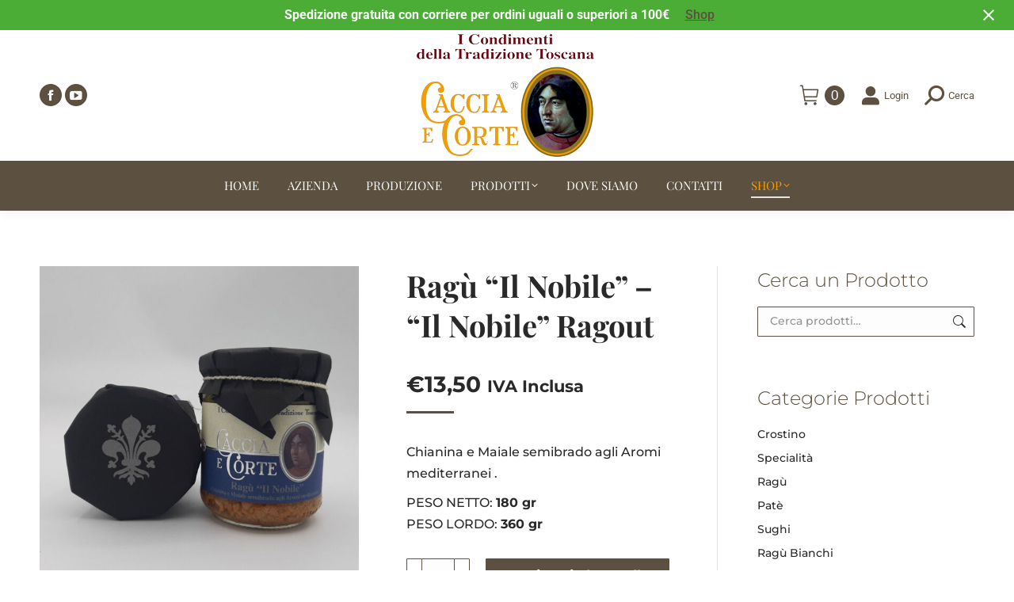

--- FILE ---
content_type: text/html; charset=UTF-8
request_url: https://www.sughibuoni.it/shop/ragu-il-nobile-il-nobile-ragout/
body_size: 25008
content:
<!DOCTYPE html>
<!--[if !(IE 6) | !(IE 7) | !(IE 8)  ]><!-->
<html lang="it-IT" class="no-js">
<!--<![endif]-->
<head>
	<meta charset="UTF-8" />
				<meta name="viewport" content="width=device-width, initial-scale=1, maximum-scale=1, user-scalable=0"/>
			<meta name="theme-color" content="#5c5040"/>	<link rel="profile" href="https://gmpg.org/xfn/11" />
	<meta name='robots' content='index, follow, max-image-preview:large, max-snippet:-1, max-video-preview:-1' />

	<!-- This site is optimized with the Yoast SEO plugin v26.7 - https://yoast.com/wordpress/plugins/seo/ -->
	<title>Vendita Online Ragù Di Ovino Pomarancino - Prodotti Tipici Toscani</title><link rel="preload" data-rocket-preload as="image" href="https://www.sughibuoni.it/wp-content/uploads/2022/01/ragu-il-nobile-il-nobile-ragout-600x600.jpg" imagesrcset="https://www.sughibuoni.it/wp-content/uploads/2022/01/ragu-il-nobile-il-nobile-ragout-600x600.jpg 600w, https://www.sughibuoni.it/wp-content/uploads/2022/01/ragu-il-nobile-il-nobile-ragout-300x300.jpg 300w, https://www.sughibuoni.it/wp-content/uploads/2022/01/ragu-il-nobile-il-nobile-ragout-150x150.jpg 150w, https://www.sughibuoni.it/wp-content/uploads/2022/01/ragu-il-nobile-il-nobile-ragout-768x768.jpg 768w, https://www.sughibuoni.it/wp-content/uploads/2022/01/ragu-il-nobile-il-nobile-ragout-200x200.jpg 200w, https://www.sughibuoni.it/wp-content/uploads/2022/01/ragu-il-nobile-il-nobile-ragout.jpg 800w" imagesizes="(max-width: 600px) 100vw, 600px" fetchpriority="high">
	<meta name="description" content="Su Sughi Buoni trovi il Ragù Di Ovino Pomarancino prodotto artigianalmente secondo la tradizione toscana. Scopri tutti gli altri sughi, patè e ragù!" />
	<link rel="canonical" href="https://www.sughibuoni.it/shop/ragu-il-nobile-il-nobile-ragout/" />
	<meta property="og:locale" content="it_IT" />
	<meta property="og:type" content="article" />
	<meta property="og:title" content="Vendita Online Ragù Di Ovino Pomarancino - Prodotti Tipici Toscani" />
	<meta property="og:description" content="Su Sughi Buoni trovi il Ragù Di Ovino Pomarancino prodotto artigianalmente secondo la tradizione toscana. Scopri tutti gli altri sughi, patè e ragù!" />
	<meta property="og:url" content="https://www.sughibuoni.it/shop/ragu-il-nobile-il-nobile-ragout/" />
	<meta property="og:site_name" content="Sughi Buoni - La cucina di Caruso Rosalia" />
	<meta property="article:modified_time" content="2023-09-25T17:50:37+00:00" />
	<meta property="og:image" content="https://www.sughibuoni.it/wp-content/uploads/2022/01/ragu-il-nobile-il-nobile-ragout.jpg" />
	<meta property="og:image:width" content="800" />
	<meta property="og:image:height" content="800" />
	<meta property="og:image:type" content="image/jpeg" />
	<meta name="twitter:card" content="summary_large_image" />
	<meta name="twitter:label1" content="Tempo di lettura stimato" />
	<meta name="twitter:data1" content="1 minuto" />
	<script type="application/ld+json" class="yoast-schema-graph">{"@context":"https://schema.org","@graph":[{"@type":"WebPage","@id":"https://www.sughibuoni.it/shop/ragu-il-nobile-il-nobile-ragout/","url":"https://www.sughibuoni.it/shop/ragu-il-nobile-il-nobile-ragout/","name":"Vendita Online Ragù Di Ovino Pomarancino - Prodotti Tipici Toscani","isPartOf":{"@id":"https://www.sughibuoni.it/#website"},"primaryImageOfPage":{"@id":"https://www.sughibuoni.it/shop/ragu-il-nobile-il-nobile-ragout/#primaryimage"},"image":{"@id":"https://www.sughibuoni.it/shop/ragu-il-nobile-il-nobile-ragout/#primaryimage"},"thumbnailUrl":"https://www.sughibuoni.it/wp-content/uploads/2022/01/ragu-il-nobile-il-nobile-ragout.jpg","datePublished":"2022-01-19T15:24:41+00:00","dateModified":"2023-09-25T17:50:37+00:00","description":"Su Sughi Buoni trovi il Ragù Di Ovino Pomarancino prodotto artigianalmente secondo la tradizione toscana. Scopri tutti gli altri sughi, patè e ragù!","breadcrumb":{"@id":"https://www.sughibuoni.it/shop/ragu-il-nobile-il-nobile-ragout/#breadcrumb"},"inLanguage":"it-IT","potentialAction":[{"@type":"ReadAction","target":["https://www.sughibuoni.it/shop/ragu-il-nobile-il-nobile-ragout/"]}]},{"@type":"ImageObject","inLanguage":"it-IT","@id":"https://www.sughibuoni.it/shop/ragu-il-nobile-il-nobile-ragout/#primaryimage","url":"https://www.sughibuoni.it/wp-content/uploads/2022/01/ragu-il-nobile-il-nobile-ragout.jpg","contentUrl":"https://www.sughibuoni.it/wp-content/uploads/2022/01/ragu-il-nobile-il-nobile-ragout.jpg","width":800,"height":800,"caption":"Ragù \"Il Nobile\" - \"Il Nobile\" Ragout"},{"@type":"BreadcrumbList","@id":"https://www.sughibuoni.it/shop/ragu-il-nobile-il-nobile-ragout/#breadcrumb","itemListElement":[{"@type":"ListItem","position":1,"name":"Home","item":"https://www.sughibuoni.it/"},{"@type":"ListItem","position":2,"name":"SHOP","item":"https://www.sughibuoni.it/shop/"},{"@type":"ListItem","position":3,"name":"Ragù &#8220;Il Nobile&#8221; &#8211; &#8220;Il Nobile&#8221; Ragout"}]},{"@type":"WebSite","@id":"https://www.sughibuoni.it/#website","url":"https://www.sughibuoni.it/","name":"Sughi Buoni - La cucina di Caruso Rosalia","description":"Preparazione e vendita Sughi Castelfiorentino, Firenze - Sughi Buoni","potentialAction":[{"@type":"SearchAction","target":{"@type":"EntryPoint","urlTemplate":"https://www.sughibuoni.it/?s={search_term_string}"},"query-input":{"@type":"PropertyValueSpecification","valueRequired":true,"valueName":"search_term_string"}}],"inLanguage":"it-IT"}]}</script>
	<!-- / Yoast SEO plugin. -->




<link rel="alternate" type="application/rss+xml" title="Sughi Buoni - La cucina di Caruso Rosalia &raquo; Feed" href="https://www.sughibuoni.it/feed/" />
<link rel="alternate" type="application/rss+xml" title="Sughi Buoni - La cucina di Caruso Rosalia &raquo; Feed dei commenti" href="https://www.sughibuoni.it/comments/feed/" />
<link rel="alternate" title="oEmbed (JSON)" type="application/json+oembed" href="https://www.sughibuoni.it/wp-json/oembed/1.0/embed?url=https%3A%2F%2Fwww.sughibuoni.it%2Fshop%2Fragu-il-nobile-il-nobile-ragout%2F" />
<link rel="alternate" title="oEmbed (XML)" type="text/xml+oembed" href="https://www.sughibuoni.it/wp-json/oembed/1.0/embed?url=https%3A%2F%2Fwww.sughibuoni.it%2Fshop%2Fragu-il-nobile-il-nobile-ragout%2F&#038;format=xml" />
<style id='wp-img-auto-sizes-contain-inline-css'>
img:is([sizes=auto i],[sizes^="auto," i]){contain-intrinsic-size:3000px 1500px}
/*# sourceURL=wp-img-auto-sizes-contain-inline-css */
</style>
<link data-minify="1" rel='stylesheet' id='vc_extensions_cqbundle_adminicon-css' href='https://www.sughibuoni.it/wp-content/cache/min/1/wp-content/plugins/vc-extensions-bundle/css/admin_icon.css?ver=1768210566' media='all' />
<style id='wp-emoji-styles-inline-css'>

	img.wp-smiley, img.emoji {
		display: inline !important;
		border: none !important;
		box-shadow: none !important;
		height: 1em !important;
		width: 1em !important;
		margin: 0 0.07em !important;
		vertical-align: -0.1em !important;
		background: none !important;
		padding: 0 !important;
	}
/*# sourceURL=wp-emoji-styles-inline-css */
</style>
<style id='classic-theme-styles-inline-css'>
/*! This file is auto-generated */
.wp-block-button__link{color:#fff;background-color:#32373c;border-radius:9999px;box-shadow:none;text-decoration:none;padding:calc(.667em + 2px) calc(1.333em + 2px);font-size:1.125em}.wp-block-file__button{background:#32373c;color:#fff;text-decoration:none}
/*# sourceURL=/wp-includes/css/classic-themes.min.css */
</style>
<link rel='stylesheet' id='photoswipe-css' href='https://www.sughibuoni.it/wp-content/plugins/woocommerce/assets/css/photoswipe/photoswipe.min.css?ver=10.4.3' media='all' />
<link rel='stylesheet' id='photoswipe-default-skin-css' href='https://www.sughibuoni.it/wp-content/plugins/woocommerce/assets/css/photoswipe/default-skin/default-skin.min.css?ver=10.4.3' media='all' />
<style id='woocommerce-inline-inline-css'>
.woocommerce form .form-row .required { visibility: visible; }
/*# sourceURL=woocommerce-inline-inline-css */
</style>
<link rel='stylesheet' id='cmplz-general-css' href='https://www.sughibuoni.it/wp-content/plugins/complianz-gdpr-premium/assets/css/cookieblocker.min.css?ver=1768210669' media='all' />
<link data-minify="1" rel='stylesheet' id='the7-font-css' href='https://www.sughibuoni.it/wp-content/cache/min/1/wp-content/themes/dt-the7/fonts/icomoon-the7-font/icomoon-the7-font.min.css?ver=1768210566' media='all' />
<link data-minify="1" rel='stylesheet' id='the7-awesome-fonts-css' href='https://www.sughibuoni.it/wp-content/cache/min/1/wp-content/themes/dt-the7/fonts/FontAwesome/css/all.min.css?ver=1768210566' media='all' />
<link rel='stylesheet' id='the7-awesome-fonts-back-css' href='https://www.sughibuoni.it/wp-content/themes/dt-the7/fonts/FontAwesome/back-compat.min.css?ver=14.0.1.1' media='all' />
<link data-minify="1" rel='stylesheet' id='the7-Defaults-css' href='https://www.sughibuoni.it/wp-content/cache/min/1/wp-content/uploads/smile_fonts/Defaults/Defaults.css?ver=1768210566' media='all' />
<link data-minify="1" rel='stylesheet' id='easy-notification-bar-css' href='https://www.sughibuoni.it/wp-content/cache/min/1/wp-content/plugins/easy-notification-bar/assets/css/front.css?ver=1768210566' media='all' />
<style id='easy-notification-bar-inline-css'>
.easy-notification-bar-is-disabled .easy-notification-bar{display:none!important;}.easy-notification-bar{background:#4bad35;}
/*# sourceURL=easy-notification-bar-inline-css */
</style>
<link data-minify="1" rel='stylesheet' id='dt-web-fonts-css' href='https://www.sughibuoni.it/wp-content/cache/min/1/wp-content/uploads/omgf/dt-web-fonts/dt-web-fonts.css?ver=1768210566' media='all' />
<link rel='stylesheet' id='dt-main-css' href='https://www.sughibuoni.it/wp-content/themes/dt-the7/css/main.min.css?ver=14.0.1.1' media='all' />
<style id='dt-main-inline-css'>
body #load {
  display: block;
  height: 100%;
  overflow: hidden;
  position: fixed;
  width: 100%;
  z-index: 9901;
  opacity: 1;
  visibility: visible;
  transition: all .35s ease-out;
}
.load-wrap {
  width: 100%;
  height: 100%;
  background-position: center center;
  background-repeat: no-repeat;
  text-align: center;
  display: -ms-flexbox;
  display: -ms-flex;
  display: flex;
  -ms-align-items: center;
  -ms-flex-align: center;
  align-items: center;
  -ms-flex-flow: column wrap;
  flex-flow: column wrap;
  -ms-flex-pack: center;
  -ms-justify-content: center;
  justify-content: center;
}
.load-wrap > svg {
  position: absolute;
  top: 50%;
  left: 50%;
  transform: translate(-50%,-50%);
}
#load {
  background: var(--the7-elementor-beautiful-loading-bg,#ffffff);
  --the7-beautiful-spinner-color2: var(--the7-beautiful-spinner-color,#5c5040);
}

/*# sourceURL=dt-main-inline-css */
</style>
<link rel='stylesheet' id='the7-custom-scrollbar-css' href='https://www.sughibuoni.it/wp-content/themes/dt-the7/lib/custom-scrollbar/custom-scrollbar.min.css?ver=14.0.1.1' media='all' />
<link rel='stylesheet' id='the7-wpbakery-css' href='https://www.sughibuoni.it/wp-content/themes/dt-the7/css/wpbakery.min.css?ver=14.0.1.1' media='all' />
<link data-minify="1" rel='stylesheet' id='the7-css-vars-css' href='https://www.sughibuoni.it/wp-content/cache/min/1/wp-content/uploads/the7-css/css-vars.css?ver=1768210566' media='all' />
<link data-minify="1" rel='stylesheet' id='dt-custom-css' href='https://www.sughibuoni.it/wp-content/cache/min/1/wp-content/uploads/the7-css/custom.css?ver=1768210566' media='all' />
<link data-minify="1" rel='stylesheet' id='wc-dt-custom-css' href='https://www.sughibuoni.it/wp-content/cache/min/1/wp-content/uploads/the7-css/compatibility/wc-dt-custom.css?ver=1768210566' media='all' />
<link data-minify="1" rel='stylesheet' id='dt-media-css' href='https://www.sughibuoni.it/wp-content/cache/min/1/wp-content/uploads/the7-css/media.css?ver=1768210566' media='all' />
<link data-minify="1" rel='stylesheet' id='the7-mega-menu-css' href='https://www.sughibuoni.it/wp-content/cache/min/1/wp-content/uploads/the7-css/mega-menu.css?ver=1768210566' media='all' />
<link rel='stylesheet' id='style-css' href='https://www.sughibuoni.it/wp-content/themes/dt-the7/style.css?ver=14.0.1.1' media='all' />
<link data-minify="1" rel='stylesheet' id='mpc-massive-style-css' href='https://www.sughibuoni.it/wp-content/cache/min/1/wp-content/plugins/mpc-massive/assets/css/mpc-styles.css?ver=1768210566' media='all' />
<script src="https://www.sughibuoni.it/wp-includes/js/jquery/jquery.min.js?ver=3.7.1" id="jquery-core-js"></script>
<script src="https://www.sughibuoni.it/wp-includes/js/jquery/jquery-migrate.min.js?ver=3.4.1" id="jquery-migrate-js"></script>
<script src="//www.sughibuoni.it/wp-content/plugins/revslider/sr6/assets/js/rbtools.min.js?ver=6.7.40" id="tp-tools-js"></script>
<script src="//www.sughibuoni.it/wp-content/plugins/revslider/sr6/assets/js/rs6.min.js?ver=6.7.40" id="revmin-js"></script>
<script src="https://www.sughibuoni.it/wp-content/plugins/woocommerce/assets/js/jquery-blockui/jquery.blockUI.min.js?ver=2.7.0-wc.10.4.3" id="wc-jquery-blockui-js" data-wp-strategy="defer"></script>
<script src="https://www.sughibuoni.it/wp-content/plugins/woocommerce/assets/js/js-cookie/js.cookie.min.js?ver=2.1.4-wc.10.4.3" id="wc-js-cookie-js" data-wp-strategy="defer"></script>
<script id="woocommerce-js-extra">
var woocommerce_params = {"ajax_url":"/wp-admin/admin-ajax.php","wc_ajax_url":"/?wc-ajax=%%endpoint%%","i18n_password_show":"Mostra password","i18n_password_hide":"Nascondi password"};
//# sourceURL=woocommerce-js-extra
</script>
<script src="https://www.sughibuoni.it/wp-content/plugins/woocommerce/assets/js/frontend/woocommerce.min.js?ver=10.4.3" id="woocommerce-js" data-wp-strategy="defer"></script>
<script id="wc-country-select-js-extra">
var wc_country_select_params = {"countries":"{\"IT\":{\"AG\":\"Agrigento\",\"AL\":\"Alessandria\",\"AN\":\"Ancona\",\"AO\":\"Aosta\",\"AR\":\"Arezzo\",\"AP\":\"Ascoli Piceno\",\"AT\":\"Asti\",\"AV\":\"Avellino\",\"BA\":\"Bari\",\"BT\":\"Barletta-Andria-Trani\",\"BL\":\"Belluno\",\"BN\":\"Benevento\",\"BG\":\"Bergamo\",\"BI\":\"Biella\",\"BO\":\"Bologna\",\"BZ\":\"Bolzano\",\"BS\":\"Brescia\",\"BR\":\"Brindisi\",\"CA\":\"Cagliari\",\"CL\":\"Caltanissetta\",\"CB\":\"Campobasso\",\"CE\":\"Caserta\",\"CT\":\"Catania\",\"CZ\":\"Catanzaro\",\"CH\":\"Chieti\",\"CO\":\"Como\",\"CS\":\"Cosenza\",\"CR\":\"Cremona\",\"KR\":\"Crotone\",\"CN\":\"Cuneo\",\"EN\":\"Enna\",\"FM\":\"Fermo\",\"FE\":\"Ferrara\",\"FI\":\"Firenze\",\"FG\":\"Foggia\",\"FC\":\"Forl\\u00ec-Cesena\",\"FR\":\"Frosinone\",\"GE\":\"Genova\",\"GO\":\"Gorizia\",\"GR\":\"Grosseto\",\"IM\":\"Imperia\",\"IS\":\"Isernia\",\"SP\":\"La Spezia\",\"AQ\":\"L'Aquila\",\"LT\":\"Latina\",\"LE\":\"Lecce\",\"LC\":\"Lecco\",\"LI\":\"Livorno\",\"LO\":\"Lodi\",\"LU\":\"Lucca\",\"MC\":\"Macerata\",\"MN\":\"Mantova\",\"MS\":\"Massa-Carrara\",\"MT\":\"Matera\",\"ME\":\"Messina\",\"MI\":\"Milano\",\"MO\":\"Modena\",\"MB\":\"Monza e della Brianza\",\"NA\":\"Napoli\",\"NO\":\"Novara\",\"NU\":\"Nuoro\",\"OR\":\"Oristano\",\"PD\":\"Padova\",\"PA\":\"Palermo\",\"PR\":\"Parma\",\"PV\":\"Pavia\",\"PG\":\"Perugia\",\"PU\":\"Pesaro e Urbino\",\"PE\":\"Pescara\",\"PC\":\"Piacenza\",\"PI\":\"Pisa\",\"PT\":\"Pistoia\",\"PN\":\"Pordenone\",\"PZ\":\"Potenza\",\"PO\":\"Prato\",\"RG\":\"Ragusa\",\"RA\":\"Ravenna\",\"RC\":\"Reggio Calabria\",\"RE\":\"Reggio Emilia\",\"RI\":\"Rieti\",\"RN\":\"Rimini\",\"RM\":\"Roma\",\"RO\":\"Rovigo\",\"SA\":\"Salerno\",\"SS\":\"Sassari\",\"SV\":\"Savona\",\"SI\":\"Siena\",\"SR\":\"Siracusa\",\"SO\":\"Sondrio\",\"SU\":\"Sud Sardegna\",\"TA\":\"Taranto\",\"TE\":\"Teramo\",\"TR\":\"Terni\",\"TO\":\"Torino\",\"TP\":\"Trapani\",\"TN\":\"Trento\",\"TV\":\"Treviso\",\"TS\":\"Trieste\",\"UD\":\"Udine\",\"VA\":\"Varese\",\"VE\":\"Venezia\",\"VB\":\"Verbano-Cusio-Ossola\",\"VC\":\"Vercelli\",\"VR\":\"Verona\",\"VV\":\"Vibo Valentia\",\"VI\":\"Vicenza\",\"VT\":\"Viterbo\"}}","i18n_select_state_text":"Seleziona un'opzione\u2026","i18n_no_matches":"Nessun riscontro trovato","i18n_ajax_error":"Caricamento fallito","i18n_input_too_short_1":"Inserisci 1 o pi\u00f9 caratteri","i18n_input_too_short_n":"Inserisci %qty% o pi\u00f9 caratteri","i18n_input_too_long_1":"Elimina 1 carattere","i18n_input_too_long_n":"Elimina %qty% caratteri","i18n_selection_too_long_1":"Puoi selezionare solo 1 articolo","i18n_selection_too_long_n":"Puoi selezionare solo %qty% articoli","i18n_load_more":"Caricamento altri risultati\u2026","i18n_searching":"Sto cercando\u2026"};
//# sourceURL=wc-country-select-js-extra
</script>
<script src="https://www.sughibuoni.it/wp-content/plugins/woocommerce/assets/js/frontend/country-select.min.js?ver=10.4.3" id="wc-country-select-js" data-wp-strategy="defer"></script>
<script id="wc-address-i18n-js-extra">
var wc_address_i18n_params = {"locale":"{\"IT\":{\"postcode\":[],\"state\":{\"required\":true}},\"default\":{\"first_name\":{\"required\":true,\"class\":[\"form-row-first\"],\"autocomplete\":\"given-name\"},\"last_name\":{\"required\":true,\"class\":[\"form-row-last\"],\"autocomplete\":\"family-name\"},\"company\":{\"class\":[\"form-row-wide\"],\"autocomplete\":\"organization\",\"required\":false},\"country\":{\"type\":\"country\",\"required\":true,\"class\":[\"form-row-wide\",\"address-field\",\"update_totals_on_change\"],\"autocomplete\":\"country\"},\"address_1\":{\"required\":true,\"class\":[\"form-row-wide\",\"address-field\"],\"autocomplete\":\"address-line1\"},\"address_2\":{\"label_class\":[\"screen-reader-text\"],\"class\":[\"form-row-wide\",\"address-field\"],\"autocomplete\":\"address-line2\",\"required\":false},\"city\":{\"required\":true,\"class\":[\"form-row-wide\",\"address-field\"],\"autocomplete\":\"address-level2\"},\"state\":{\"type\":\"state\",\"required\":true,\"class\":[\"form-row-wide\",\"address-field\"],\"validate\":[\"state\"],\"autocomplete\":\"address-level1\"},\"postcode\":{\"required\":true,\"class\":[\"form-row-wide\",\"address-field\"],\"validate\":[\"postcode\"],\"autocomplete\":\"postal-code\"}}}","locale_fields":"{\"address_1\":\"#billing_address_1_field, #shipping_address_1_field\",\"address_2\":\"#billing_address_2_field, #shipping_address_2_field\",\"state\":\"#billing_state_field, #shipping_state_field, #calc_shipping_state_field\",\"postcode\":\"#billing_postcode_field, #shipping_postcode_field, #calc_shipping_postcode_field\",\"city\":\"#billing_city_field, #shipping_city_field, #calc_shipping_city_field\"}","i18n_required_text":"obbligatorio","i18n_optional_text":"facoltativo"};
//# sourceURL=wc-address-i18n-js-extra
</script>
<script src="https://www.sughibuoni.it/wp-content/plugins/woocommerce/assets/js/frontend/address-i18n.min.js?ver=10.4.3" id="wc-address-i18n-js" data-wp-strategy="defer"></script>
<script id="wc-add-to-cart-js-extra">
var wc_add_to_cart_params = {"ajax_url":"/wp-admin/admin-ajax.php","wc_ajax_url":"/?wc-ajax=%%endpoint%%","i18n_view_cart":"Vai Al Carrello","cart_url":"https://www.sughibuoni.it/carrello/","is_cart":"","cart_redirect_after_add":"no"};
//# sourceURL=wc-add-to-cart-js-extra
</script>
<script src="https://www.sughibuoni.it/wp-content/plugins/woocommerce/assets/js/frontend/add-to-cart.min.js?ver=10.4.3" id="wc-add-to-cart-js" data-wp-strategy="defer"></script>
<script src="https://www.sughibuoni.it/wp-content/plugins/woocommerce/assets/js/flexslider/jquery.flexslider.min.js?ver=2.7.2-wc.10.4.3" id="wc-flexslider-js" defer data-wp-strategy="defer"></script>
<script src="https://www.sughibuoni.it/wp-content/plugins/woocommerce/assets/js/photoswipe/photoswipe.min.js?ver=4.1.1-wc.10.4.3" id="wc-photoswipe-js" defer data-wp-strategy="defer"></script>
<script src="https://www.sughibuoni.it/wp-content/plugins/woocommerce/assets/js/photoswipe/photoswipe-ui-default.min.js?ver=4.1.1-wc.10.4.3" id="wc-photoswipe-ui-default-js" defer data-wp-strategy="defer"></script>
<script id="wc-single-product-js-extra">
var wc_single_product_params = {"i18n_required_rating_text":"Seleziona una valutazione","i18n_rating_options":["1 stella su 5","2 stelle su 5","3 stelle su 5","4 stelle su 5","5 stelle su 5"],"i18n_product_gallery_trigger_text":"Visualizza la galleria di immagini a schermo intero","review_rating_required":"yes","flexslider":{"rtl":false,"animation":"slide","smoothHeight":true,"directionNav":false,"controlNav":"thumbnails","slideshow":false,"animationSpeed":500,"animationLoop":false,"allowOneSlide":false},"zoom_enabled":"","zoom_options":[],"photoswipe_enabled":"1","photoswipe_options":{"shareEl":false,"closeOnScroll":false,"history":false,"hideAnimationDuration":0,"showAnimationDuration":0},"flexslider_enabled":"1"};
//# sourceURL=wc-single-product-js-extra
</script>
<script src="https://www.sughibuoni.it/wp-content/plugins/woocommerce/assets/js/frontend/single-product.min.js?ver=10.4.3" id="wc-single-product-js" defer data-wp-strategy="defer"></script>
<script data-minify="1" src="https://www.sughibuoni.it/wp-content/cache/min/1/wp-content/plugins/js_composer/assets/js/vendors/woocommerce-add-to-cart.js?ver=1768210566" id="vc_woocommerce-add-to-cart-js-js"></script>
<script id="easy-notification-bar-inline-js-after">
(function(){const html = document.querySelector('html');if('undefined' !== typeof localStorage && 'yes' === localStorage.getItem('easy_notification_bar_is_hidden_1646839094') ){html.classList.add('easy-notification-bar-is-disabled');}else{html.classList.add('has-easy-notification-bar');}const script = document.querySelector('#easy-notification-bar-inline-js-after');if(script){script.remove();}}());
//# sourceURL=easy-notification-bar-inline-js-after
</script>
<script id="dt-above-fold-js-extra">
var dtLocal = {"themeUrl":"https://www.sughibuoni.it/wp-content/themes/dt-the7","passText":"Per visualizzare questo post protetto, inserisci la password qui sotto:","moreButtonText":{"loading":"Caricamento...","loadMore":"Carica ancora"},"postID":"669","ajaxurl":"https://www.sughibuoni.it/wp-admin/admin-ajax.php","REST":{"baseUrl":"https://www.sughibuoni.it/wp-json/the7/v1","endpoints":{"sendMail":"/send-mail"}},"contactMessages":{"required":"Uno o pi\u00f9 campi del modulo presentano un errore. Per Favore controllare e riprovare l'invio.","terms":"Accetta la privacy policy.","fillTheCaptchaError":"Riempi il captcha."},"captchaSiteKey":"","ajaxNonce":"972b2cedca","pageData":"","themeSettings":{"smoothScroll":"off","lazyLoading":false,"desktopHeader":{"height":155},"ToggleCaptionEnabled":"disabled","ToggleCaption":"Navigazione","floatingHeader":{"showAfter":140,"showMenu":true,"height":60,"logo":{"showLogo":true,"html":"\u003Cimg class=\" preload-me\" src=\"https://www.sughibuoni.it/wp-content/uploads/2019/04/logo-caccia-e-corte2-floating-2.png\" srcset=\"https://www.sughibuoni.it/wp-content/uploads/2019/04/logo-caccia-e-corte2-floating-2.png 157w, https://www.sughibuoni.it/wp-content/uploads/2019/04/logo-caccia-e-corte2-floating-2-retina.png 315w\" width=\"157\" height=\"80\"   sizes=\"157px\" alt=\"Sughi Buoni - La cucina di Caruso Rosalia\" /\u003E","url":"https://www.sughibuoni.it/"}},"topLine":{"floatingTopLine":{"logo":{"showLogo":false,"html":""}}},"mobileHeader":{"firstSwitchPoint":1050,"secondSwitchPoint":778,"firstSwitchPointHeight":80,"secondSwitchPointHeight":60,"mobileToggleCaptionEnabled":"disabled","mobileToggleCaption":"Menu"},"stickyMobileHeaderFirstSwitch":{"logo":{"html":"\u003Cimg class=\" preload-me\" src=\"https://www.sughibuoni.it/wp-content/uploads/2019/04/logo-caccia-e-corte2.png\" srcset=\"https://www.sughibuoni.it/wp-content/uploads/2019/04/logo-caccia-e-corte2.png 224w, https://www.sughibuoni.it/wp-content/uploads/2019/04/logo-caccia-e-corte2-retina.png 449w\" width=\"224\" height=\"155\"   sizes=\"224px\" alt=\"Sughi Buoni - La cucina di Caruso Rosalia\" /\u003E"}},"stickyMobileHeaderSecondSwitch":{"logo":{"html":"\u003Cimg class=\" preload-me\" src=\"https://www.sughibuoni.it/wp-content/uploads/2019/04/logo-caccia-e-corte-mobile.png\" srcset=\"https://www.sughibuoni.it/wp-content/uploads/2019/04/logo-caccia-e-corte-mobile.png 109w, https://www.sughibuoni.it/wp-content/uploads/2019/04/logo-caccia-e-corte-mobile-retina.png 217w\" width=\"109\" height=\"75\"   sizes=\"109px\" alt=\"Sughi Buoni - La cucina di Caruso Rosalia\" /\u003E"}},"sidebar":{"switchPoint":990},"boxedWidth":"1340px"},"VCMobileScreenWidth":"768","wcCartFragmentHash":"42e49934a329e8b245b1d3cdb1dc8465"};
var dtShare = {"shareButtonText":{"facebook":"Condividi su Facebook","twitter":"Share on X","pinterest":"Pin it","linkedin":"Condividi su Linkedin","whatsapp":"Condividi su Whatsapp"},"overlayOpacity":"85"};
//# sourceURL=dt-above-fold-js-extra
</script>
<script src="https://www.sughibuoni.it/wp-content/themes/dt-the7/js/above-the-fold.min.js?ver=14.0.1.1" id="dt-above-fold-js"></script>
<script src="https://www.sughibuoni.it/wp-content/themes/dt-the7/js/compatibility/woocommerce/woocommerce.min.js?ver=14.0.1.1" id="dt-woocommerce-js"></script>
<script></script><link rel="https://api.w.org/" href="https://www.sughibuoni.it/wp-json/" /><link rel="alternate" title="JSON" type="application/json" href="https://www.sughibuoni.it/wp-json/wp/v2/product/669" /><link rel="EditURI" type="application/rsd+xml" title="RSD" href="https://www.sughibuoni.it/xmlrpc.php?rsd" />
<meta name="generator" content="WordPress 6.9" />
<meta name="generator" content="WooCommerce 10.4.3" />
<link rel='shortlink' href='https://www.sughibuoni.it/?p=669' />
			<style>.cmplz-hidden {
					display: none !important;
				}</style>	<noscript><style>.woocommerce-product-gallery{ opacity: 1 !important; }</style></noscript>
	<meta name="generator" content="Powered by WPBakery Page Builder - drag and drop page builder for WordPress."/>
<meta name="generator" content="Powered by Slider Revolution 6.7.40 - responsive, Mobile-Friendly Slider Plugin for WordPress with comfortable drag and drop interface." />
<script type="text/javascript" id="the7-loader-script">
document.addEventListener("DOMContentLoaded", function(event) {
	var load = document.getElementById("load");
	if(!load.classList.contains('loader-removed')){
		var removeLoading = setTimeout(function() {
			load.className += " loader-removed";
		}, 300);
	}
});
</script>
		<link rel="icon" href="https://www.sughibuoni.it/wp-content/uploads/2019/04/favicon-small.jpg" type="image/jpeg" sizes="16x16"/><link rel="icon" href="https://www.sughibuoni.it/wp-content/uploads/2019/04/favicon.jpg" type="image/jpeg" sizes="32x32"/><script>function setREVStartSize(e){
			//window.requestAnimationFrame(function() {
				window.RSIW = window.RSIW===undefined ? window.innerWidth : window.RSIW;
				window.RSIH = window.RSIH===undefined ? window.innerHeight : window.RSIH;
				try {
					var pw = document.getElementById(e.c).parentNode.offsetWidth,
						newh;
					pw = pw===0 || isNaN(pw) || (e.l=="fullwidth" || e.layout=="fullwidth") ? window.RSIW : pw;
					e.tabw = e.tabw===undefined ? 0 : parseInt(e.tabw);
					e.thumbw = e.thumbw===undefined ? 0 : parseInt(e.thumbw);
					e.tabh = e.tabh===undefined ? 0 : parseInt(e.tabh);
					e.thumbh = e.thumbh===undefined ? 0 : parseInt(e.thumbh);
					e.tabhide = e.tabhide===undefined ? 0 : parseInt(e.tabhide);
					e.thumbhide = e.thumbhide===undefined ? 0 : parseInt(e.thumbhide);
					e.mh = e.mh===undefined || e.mh=="" || e.mh==="auto" ? 0 : parseInt(e.mh,0);
					if(e.layout==="fullscreen" || e.l==="fullscreen")
						newh = Math.max(e.mh,window.RSIH);
					else{
						e.gw = Array.isArray(e.gw) ? e.gw : [e.gw];
						for (var i in e.rl) if (e.gw[i]===undefined || e.gw[i]===0) e.gw[i] = e.gw[i-1];
						e.gh = e.el===undefined || e.el==="" || (Array.isArray(e.el) && e.el.length==0)? e.gh : e.el;
						e.gh = Array.isArray(e.gh) ? e.gh : [e.gh];
						for (var i in e.rl) if (e.gh[i]===undefined || e.gh[i]===0) e.gh[i] = e.gh[i-1];
											
						var nl = new Array(e.rl.length),
							ix = 0,
							sl;
						e.tabw = e.tabhide>=pw ? 0 : e.tabw;
						e.thumbw = e.thumbhide>=pw ? 0 : e.thumbw;
						e.tabh = e.tabhide>=pw ? 0 : e.tabh;
						e.thumbh = e.thumbhide>=pw ? 0 : e.thumbh;
						for (var i in e.rl) nl[i] = e.rl[i]<window.RSIW ? 0 : e.rl[i];
						sl = nl[0];
						for (var i in nl) if (sl>nl[i] && nl[i]>0) { sl = nl[i]; ix=i;}
						var m = pw>(e.gw[ix]+e.tabw+e.thumbw) ? 1 : (pw-(e.tabw+e.thumbw)) / (e.gw[ix]);
						newh =  (e.gh[ix] * m) + (e.tabh + e.thumbh);
					}
					var el = document.getElementById(e.c);
					if (el!==null && el) el.style.height = newh+"px";
					el = document.getElementById(e.c+"_wrapper");
					if (el!==null && el) {
						el.style.height = newh+"px";
						el.style.display = "block";
					}
				} catch(e){
					console.log("Failure at Presize of Slider:" + e)
				}
			//});
		  };</script>
<noscript><style> .wpb_animate_when_almost_visible { opacity: 1; }</style></noscript>
<!-- Matomo -->
<script type="text/plain" data-service="matomo" data-category="statistics">
  var _paq = window._paq = window._paq || [];
  /* tracker methods like "setCustomDimension" should be called before "trackPageView" */
  _paq.push(['trackPageView']);
  _paq.push(['enableLinkTracking']);
  (function() {
    var u="//sughibuoni.it/analytics-matomo/";
    _paq.push(['setTrackerUrl', u+'matomo.php']);
    _paq.push(['setSiteId', '1']);
    var d=document, g=d.createElement('script'), s=d.getElementsByTagName('script')[0];
    g.async=true; g.src=u+'matomo.js'; s.parentNode.insertBefore(g,s);
  })();
</script>
<!-- End Matomo Code --><style id='the7-custom-inline-css' type='text/css'>
.footer .widget{
	
	    margin-bottom: 0px;
}
.main-nav > li > a .menu-text{
    font: normal 500 15px / 19px "Playfair Display", Helvetica, Arial, Verdana, sans-serif;
    text-transform: none;
}

.sub-nav li a, .sub-nav li a .text-wrap:hover{
	
	background-color: #5c5040 !important;
}




@media only screen and (max-width: 960px) {

.sub-nav li a, .sub-nav li a .text-wrap:hover{
	
	background-color: #fff !important;
	}}

.sidebar .sidebar-content .WooCommerceMyAccountWidget{
	
	background-color: #5C5040;
	color:#ffffff;
	padding:0 6px;
}

.sidebar .sidebar-content .WooCommerceMyAccountWidget .login .widget-title{
	
		color:#ffffff;
	text-align:center;
	font-size:18px;
	font-weight:700;
}

.sidebar .sidebar-content .WooCommerceMyAccountWidget .login a{
	
		color:#ffffff;
	text-align:center;
	text-decoration:none;
}

.sidebar .sidebar-content .WooCommerceMyAccountWidget .login ul li a{
	
		color:#5C5040;
	text-decoration:none;
	
}

.sidebar .sidebar-content .WooCommerceMyAccountWidget .login p{
	
		
	text-align:center;
}

.sidebar .sidebar-content .WooCommerceMyAccountWidget .login ul{
	
		margin: 6px 0 8px 0;
	
}

div.pp_default .pp_description{
	display:none !important;
	
}

.cn-button.bootstrap:hover{
	background-color: #F4BE00;
	
}

a.woo-ma-link.woo-ma-lost-pass{
	
	color:#ffffff!important;
}

a.woo-ma-button.woo-ma-cart-link.cart-link{
	
	color:#ffffff!important;
}

input#wp-submit.button.button-primary{
	
	background-color:#ffffff;
	color:#5C5040;
}

#woocommercemyaccountwidget-2 > div > div{
	
	color:#ffffff;
}

.blog-content .entry-meta, .portfolio-categories
{display:none;}

@media only screen and (max-width: 800px) {
	.xoo-wsc-subtotal{
		font-size:14px;
		
	}
}

@media only screen and (max-width: 800px) {
	.xoo-wsc-product{
	margin-bottom:5px;
	
	}
}


.easy-notification-bar{
	padding: 0.2em 1em;
	
}
</style>
<link data-minify="1" rel='stylesheet' id='wc-blocks-style-css' href='https://www.sughibuoni.it/wp-content/cache/min/1/wp-content/plugins/woocommerce/assets/client/blocks/wc-blocks.css?ver=1768210566' media='all' />
<style id='global-styles-inline-css'>
:root{--wp--preset--aspect-ratio--square: 1;--wp--preset--aspect-ratio--4-3: 4/3;--wp--preset--aspect-ratio--3-4: 3/4;--wp--preset--aspect-ratio--3-2: 3/2;--wp--preset--aspect-ratio--2-3: 2/3;--wp--preset--aspect-ratio--16-9: 16/9;--wp--preset--aspect-ratio--9-16: 9/16;--wp--preset--color--black: #000000;--wp--preset--color--cyan-bluish-gray: #abb8c3;--wp--preset--color--white: #FFF;--wp--preset--color--pale-pink: #f78da7;--wp--preset--color--vivid-red: #cf2e2e;--wp--preset--color--luminous-vivid-orange: #ff6900;--wp--preset--color--luminous-vivid-amber: #fcb900;--wp--preset--color--light-green-cyan: #7bdcb5;--wp--preset--color--vivid-green-cyan: #00d084;--wp--preset--color--pale-cyan-blue: #8ed1fc;--wp--preset--color--vivid-cyan-blue: #0693e3;--wp--preset--color--vivid-purple: #9b51e0;--wp--preset--color--accent: #5c5040;--wp--preset--color--dark-gray: #111;--wp--preset--color--light-gray: #767676;--wp--preset--gradient--vivid-cyan-blue-to-vivid-purple: linear-gradient(135deg,rgb(6,147,227) 0%,rgb(155,81,224) 100%);--wp--preset--gradient--light-green-cyan-to-vivid-green-cyan: linear-gradient(135deg,rgb(122,220,180) 0%,rgb(0,208,130) 100%);--wp--preset--gradient--luminous-vivid-amber-to-luminous-vivid-orange: linear-gradient(135deg,rgb(252,185,0) 0%,rgb(255,105,0) 100%);--wp--preset--gradient--luminous-vivid-orange-to-vivid-red: linear-gradient(135deg,rgb(255,105,0) 0%,rgb(207,46,46) 100%);--wp--preset--gradient--very-light-gray-to-cyan-bluish-gray: linear-gradient(135deg,rgb(238,238,238) 0%,rgb(169,184,195) 100%);--wp--preset--gradient--cool-to-warm-spectrum: linear-gradient(135deg,rgb(74,234,220) 0%,rgb(151,120,209) 20%,rgb(207,42,186) 40%,rgb(238,44,130) 60%,rgb(251,105,98) 80%,rgb(254,248,76) 100%);--wp--preset--gradient--blush-light-purple: linear-gradient(135deg,rgb(255,206,236) 0%,rgb(152,150,240) 100%);--wp--preset--gradient--blush-bordeaux: linear-gradient(135deg,rgb(254,205,165) 0%,rgb(254,45,45) 50%,rgb(107,0,62) 100%);--wp--preset--gradient--luminous-dusk: linear-gradient(135deg,rgb(255,203,112) 0%,rgb(199,81,192) 50%,rgb(65,88,208) 100%);--wp--preset--gradient--pale-ocean: linear-gradient(135deg,rgb(255,245,203) 0%,rgb(182,227,212) 50%,rgb(51,167,181) 100%);--wp--preset--gradient--electric-grass: linear-gradient(135deg,rgb(202,248,128) 0%,rgb(113,206,126) 100%);--wp--preset--gradient--midnight: linear-gradient(135deg,rgb(2,3,129) 0%,rgb(40,116,252) 100%);--wp--preset--font-size--small: 13px;--wp--preset--font-size--medium: 20px;--wp--preset--font-size--large: 36px;--wp--preset--font-size--x-large: 42px;--wp--preset--spacing--20: 0.44rem;--wp--preset--spacing--30: 0.67rem;--wp--preset--spacing--40: 1rem;--wp--preset--spacing--50: 1.5rem;--wp--preset--spacing--60: 2.25rem;--wp--preset--spacing--70: 3.38rem;--wp--preset--spacing--80: 5.06rem;--wp--preset--shadow--natural: 6px 6px 9px rgba(0, 0, 0, 0.2);--wp--preset--shadow--deep: 12px 12px 50px rgba(0, 0, 0, 0.4);--wp--preset--shadow--sharp: 6px 6px 0px rgba(0, 0, 0, 0.2);--wp--preset--shadow--outlined: 6px 6px 0px -3px rgb(255, 255, 255), 6px 6px rgb(0, 0, 0);--wp--preset--shadow--crisp: 6px 6px 0px rgb(0, 0, 0);}:where(.is-layout-flex){gap: 0.5em;}:where(.is-layout-grid){gap: 0.5em;}body .is-layout-flex{display: flex;}.is-layout-flex{flex-wrap: wrap;align-items: center;}.is-layout-flex > :is(*, div){margin: 0;}body .is-layout-grid{display: grid;}.is-layout-grid > :is(*, div){margin: 0;}:where(.wp-block-columns.is-layout-flex){gap: 2em;}:where(.wp-block-columns.is-layout-grid){gap: 2em;}:where(.wp-block-post-template.is-layout-flex){gap: 1.25em;}:where(.wp-block-post-template.is-layout-grid){gap: 1.25em;}.has-black-color{color: var(--wp--preset--color--black) !important;}.has-cyan-bluish-gray-color{color: var(--wp--preset--color--cyan-bluish-gray) !important;}.has-white-color{color: var(--wp--preset--color--white) !important;}.has-pale-pink-color{color: var(--wp--preset--color--pale-pink) !important;}.has-vivid-red-color{color: var(--wp--preset--color--vivid-red) !important;}.has-luminous-vivid-orange-color{color: var(--wp--preset--color--luminous-vivid-orange) !important;}.has-luminous-vivid-amber-color{color: var(--wp--preset--color--luminous-vivid-amber) !important;}.has-light-green-cyan-color{color: var(--wp--preset--color--light-green-cyan) !important;}.has-vivid-green-cyan-color{color: var(--wp--preset--color--vivid-green-cyan) !important;}.has-pale-cyan-blue-color{color: var(--wp--preset--color--pale-cyan-blue) !important;}.has-vivid-cyan-blue-color{color: var(--wp--preset--color--vivid-cyan-blue) !important;}.has-vivid-purple-color{color: var(--wp--preset--color--vivid-purple) !important;}.has-black-background-color{background-color: var(--wp--preset--color--black) !important;}.has-cyan-bluish-gray-background-color{background-color: var(--wp--preset--color--cyan-bluish-gray) !important;}.has-white-background-color{background-color: var(--wp--preset--color--white) !important;}.has-pale-pink-background-color{background-color: var(--wp--preset--color--pale-pink) !important;}.has-vivid-red-background-color{background-color: var(--wp--preset--color--vivid-red) !important;}.has-luminous-vivid-orange-background-color{background-color: var(--wp--preset--color--luminous-vivid-orange) !important;}.has-luminous-vivid-amber-background-color{background-color: var(--wp--preset--color--luminous-vivid-amber) !important;}.has-light-green-cyan-background-color{background-color: var(--wp--preset--color--light-green-cyan) !important;}.has-vivid-green-cyan-background-color{background-color: var(--wp--preset--color--vivid-green-cyan) !important;}.has-pale-cyan-blue-background-color{background-color: var(--wp--preset--color--pale-cyan-blue) !important;}.has-vivid-cyan-blue-background-color{background-color: var(--wp--preset--color--vivid-cyan-blue) !important;}.has-vivid-purple-background-color{background-color: var(--wp--preset--color--vivid-purple) !important;}.has-black-border-color{border-color: var(--wp--preset--color--black) !important;}.has-cyan-bluish-gray-border-color{border-color: var(--wp--preset--color--cyan-bluish-gray) !important;}.has-white-border-color{border-color: var(--wp--preset--color--white) !important;}.has-pale-pink-border-color{border-color: var(--wp--preset--color--pale-pink) !important;}.has-vivid-red-border-color{border-color: var(--wp--preset--color--vivid-red) !important;}.has-luminous-vivid-orange-border-color{border-color: var(--wp--preset--color--luminous-vivid-orange) !important;}.has-luminous-vivid-amber-border-color{border-color: var(--wp--preset--color--luminous-vivid-amber) !important;}.has-light-green-cyan-border-color{border-color: var(--wp--preset--color--light-green-cyan) !important;}.has-vivid-green-cyan-border-color{border-color: var(--wp--preset--color--vivid-green-cyan) !important;}.has-pale-cyan-blue-border-color{border-color: var(--wp--preset--color--pale-cyan-blue) !important;}.has-vivid-cyan-blue-border-color{border-color: var(--wp--preset--color--vivid-cyan-blue) !important;}.has-vivid-purple-border-color{border-color: var(--wp--preset--color--vivid-purple) !important;}.has-vivid-cyan-blue-to-vivid-purple-gradient-background{background: var(--wp--preset--gradient--vivid-cyan-blue-to-vivid-purple) !important;}.has-light-green-cyan-to-vivid-green-cyan-gradient-background{background: var(--wp--preset--gradient--light-green-cyan-to-vivid-green-cyan) !important;}.has-luminous-vivid-amber-to-luminous-vivid-orange-gradient-background{background: var(--wp--preset--gradient--luminous-vivid-amber-to-luminous-vivid-orange) !important;}.has-luminous-vivid-orange-to-vivid-red-gradient-background{background: var(--wp--preset--gradient--luminous-vivid-orange-to-vivid-red) !important;}.has-very-light-gray-to-cyan-bluish-gray-gradient-background{background: var(--wp--preset--gradient--very-light-gray-to-cyan-bluish-gray) !important;}.has-cool-to-warm-spectrum-gradient-background{background: var(--wp--preset--gradient--cool-to-warm-spectrum) !important;}.has-blush-light-purple-gradient-background{background: var(--wp--preset--gradient--blush-light-purple) !important;}.has-blush-bordeaux-gradient-background{background: var(--wp--preset--gradient--blush-bordeaux) !important;}.has-luminous-dusk-gradient-background{background: var(--wp--preset--gradient--luminous-dusk) !important;}.has-pale-ocean-gradient-background{background: var(--wp--preset--gradient--pale-ocean) !important;}.has-electric-grass-gradient-background{background: var(--wp--preset--gradient--electric-grass) !important;}.has-midnight-gradient-background{background: var(--wp--preset--gradient--midnight) !important;}.has-small-font-size{font-size: var(--wp--preset--font-size--small) !important;}.has-medium-font-size{font-size: var(--wp--preset--font-size--medium) !important;}.has-large-font-size{font-size: var(--wp--preset--font-size--large) !important;}.has-x-large-font-size{font-size: var(--wp--preset--font-size--x-large) !important;}
/*# sourceURL=global-styles-inline-css */
</style>
<link data-minify="1" rel='stylesheet' id='rs-plugin-settings-css' href='https://www.sughibuoni.it/wp-content/cache/min/1/wp-content/plugins/revslider/sr6/assets/css/rs6.css?ver=1768210566' media='all' />
<style id='rs-plugin-settings-inline-css'>
#rs-demo-id {}
/*# sourceURL=rs-plugin-settings-inline-css */
</style>
<meta name="generator" content="WP Rocket 3.20.3" data-wpr-features="wpr_minify_js wpr_oci wpr_minify_css wpr_desktop" /></head>
<body data-cmplz=1 id="the7-body" class="wp-singular product-template-default single single-product postid-669 wp-embed-responsive wp-theme-dt-the7 theme-dt-the7 woocommerce woocommerce-page woocommerce-no-js no-comments title-off dt-responsive-on right-mobile-menu-close-icon ouside-menu-close-icon mobile-hamburger-close-bg-enable mobile-hamburger-close-bg-hover-enable  fade-medium-mobile-menu-close-icon fade-medium-menu-close-icon srcset-enabled btn-flat custom-btn-color custom-btn-hover-color phantom-fade phantom-shadow-decoration phantom-custom-logo-on sticky-mobile-header top-header first-switch-logo-left first-switch-menu-right second-switch-logo-left second-switch-menu-right right-mobile-menu layzr-loading-on popup-message-style the7-ver-14.0.1.1 dt-fa-compatibility wpb-js-composer js-comp-ver-8.7.2 vc_responsive">
			<div  class="easy-notification-bar easy-notification-bar--align_center easy-notification-bar--button_right easy-notification-bar--collapsible easy-notification-bar--has_close_icon">
				<div  class="easy-notification-bar-container enb-system-font">
											<div  class="easy-notification-bar-message"><strong>Spedizione gratuita con corriere per ordini uguali o superiori a 100€</strong></div>
																<div  class="easy-notification-bar-button">
							<a class="easy-notification-bar-button__link" href="https://www.sughibuoni.it/shop/">Shop</a>
						</div>
									</div>
									<a class="easy-notification-bar__close" href="#" aria-label="Close notification" data-easy-notification-bar-close><svg width="24px" height="24px" xmlns="http://www.w3.org/2000/svg" viewBox="0 0 24 24" fill="currentColor"><path d="M0 0h24v24H0V0z" fill="none"/><path d="M19 6.41L17.59 5 12 10.59 6.41 5 5 6.41 10.59 12 5 17.59 6.41 19 12 13.41 17.59 19 19 17.59 13.41 12 19 6.41z"/></svg></a>
							</div>
			<!-- The7 14.0.1.1 -->
<div  id="load" class="">
	<div  class="load-wrap"><img src="/wp-content/uploads/2019/04/logo-caccia-e-corte-loader.jpg" /></div>
</div>
<div id="page" >
	<a class="skip-link screen-reader-text" href="#content">Vai ai contenuti</a>

<div class="masthead classic-header center bg-behind-menu logo-center widgets full-height shadow-decoration shadow-mobile-header-decoration small-mobile-menu-icon dt-parent-menu-clickable show-sub-menu-on-hover show-mobile-logo" >

	<div  class="top-bar line-content top-bar-empty top-bar-line-hide">
	<div class="top-bar-bg" ></div>
	<div class="mini-widgets left-widgets"></div><div class="mini-widgets right-widgets"></div></div>

	<header  class="header-bar" role="banner">

		<div class="branding">
	<div id="site-title" class="assistive-text">Sughi Buoni &#8211; La cucina di Caruso Rosalia</div>
	<div id="site-description" class="assistive-text">Preparazione e vendita Sughi Castelfiorentino, Firenze &#8211; Sughi Buoni</div>
	<a class="" href="https://www.sughibuoni.it/"><img class=" preload-me" src="https://www.sughibuoni.it/wp-content/uploads/2019/04/logo-caccia-e-corte2.png" srcset="https://www.sughibuoni.it/wp-content/uploads/2019/04/logo-caccia-e-corte2.png 224w, https://www.sughibuoni.it/wp-content/uploads/2019/04/logo-caccia-e-corte2-retina.png 449w" width="224" height="155"   sizes="224px" alt="Sughi Buoni - La cucina di Caruso Rosalia" /><img class="mobile-logo preload-me" src="https://www.sughibuoni.it/wp-content/uploads/2019/04/logo-caccia-e-corte-mobile.png" srcset="https://www.sughibuoni.it/wp-content/uploads/2019/04/logo-caccia-e-corte-mobile.png 109w, https://www.sughibuoni.it/wp-content/uploads/2019/04/logo-caccia-e-corte-mobile-retina.png 217w" width="109" height="75"   sizes="109px" alt="Sughi Buoni - La cucina di Caruso Rosalia" /></a><div class="mini-widgets"><div class="soc-ico show-on-desktop in-top-bar-right in-menu-second-switch custom-bg disabled-border border-off hover-custom-bg hover-disabled-border  hover-border-off"><a title="Facebook page opens in new window" href="https://www.facebook.com/Sughi-Buoni-1887534761501873" target="_blank" class="facebook"><span class="soc-font-icon"></span><span class="screen-reader-text">Facebook page opens in new window</span></a><a title="YouTube page opens in new window" href="https://www.youtube.com/channel/UCL91oqFpWiEoTOnjp6WjUlQ/featured" target="_blank" class="you-tube"><span class="soc-font-icon"></span><span class="screen-reader-text">YouTube page opens in new window</span></a></div></div><div class="mini-widgets"><div class="show-on-desktop near-logo-first-switch in-menu-second-switch">
<div class="wc-shopping-cart shopping-cart text-disable round-counter-style show-sub-cart" data-cart-hash="42e49934a329e8b245b1d3cdb1dc8465">

	<a class="wc-ico-cart text-disable round-counter-style show-sub-cart" href="https://www.sughibuoni.it/carrello/"><i class="the7-mw-icon-cart"></i>&nbsp;<span class="counter custom-bg">0</span></a>

	<div class="shopping-cart-wrap">
		<div class="shopping-cart-inner">
			
						<p class="buttons top-position">
				<a href="https://www.sughibuoni.it/carrello/" class="button view-cart">Vai Al Carrello</a><a href="https://www.sughibuoni.it/cassa/" class="button checkout">Cassa</a>			</p>

						<ul class="cart_list product_list_widget empty">
				<li>Nessun articolo nel carrello.</li>			</ul>
			<div class="shopping-cart-bottom" style="display: none">
				<p class="total">
					<strong>Subtotale:</strong> <span class="woocommerce-Price-amount amount"><bdi><span class="woocommerce-Price-currencySymbol">&euro;</span>0,00</bdi></span>				</p>
				<p class="buttons">
					<a href="https://www.sughibuoni.it/carrello/" class="button view-cart">Vai Al Carrello</a><a href="https://www.sughibuoni.it/cassa/" class="button checkout">Cassa</a>				</p>
			</div>
					</div>
	</div>

</div>
</div><div class="mini-login show-on-desktop near-logo-first-switch in-menu-second-switch"><a href="/il-mio-account" class="submit"><i class="the7-mw-icon-login-bold"></i>Login</a></div><div class="mini-search show-on-desktop near-logo-first-switch near-logo-second-switch overlay-search custom-icon"><form class="searchform mini-widget-searchform" role="search" method="get" action="https://www.sughibuoni.it/">

	<div class="screen-reader-text">Cerca:</div>

	
		<div class='overlay-search-wrap'>
			<input type="text" autofocus aria-label="Search" class="field searchform-s" name="s" value="" placeholder="Cerca nel sito" title="Search form"/>
			<a href="" class="search-icon"  aria-label="Search"><i class="the7-mw-icon-search" aria-hidden="true"></i></a>
		</div>


		<a href="" class="submit"><i class=" mw-icon the7-mw-icon-search-bold"></i><span>Cerca</span></a>

				<input type="submit" class="assistive-text searchsubmit" value="Vai!"/>
</form>
</div></div></div>

		<nav class="navigation">

			<ul id="primary-menu" class="main-nav underline-decoration from-centre-line level-arrows-on outside-item-remove-margin"><li class="menu-item menu-item-type-post_type menu-item-object-page menu-item-home menu-item-24 first depth-0"><a href='https://www.sughibuoni.it/' data-level='1'><span class="menu-item-text"><span class="menu-text">HOME</span></span></a></li> <li class="menu-item menu-item-type-post_type menu-item-object-page menu-item-138 depth-0"><a href='https://www.sughibuoni.it/vendita-sughi-pronti-online-ragu-pate-specialita/' data-level='1'><span class="menu-item-text"><span class="menu-text">AZIENDA</span></span></a></li> <li class="menu-item menu-item-type-post_type menu-item-object-page menu-item-157 depth-0"><a href='https://www.sughibuoni.it/prodotti-tipici-toscani-vendita-sughi-online-ragu-pate/' data-level='1'><span class="menu-item-text"><span class="menu-text">PRODUZIONE</span></span></a></li> <li class="menu-item menu-item-type-custom menu-item-object-custom menu-item-has-children menu-item-27 has-children depth-0"><a href='#' data-level='1' aria-haspopup='true' aria-expanded='false'><span class="menu-item-text"><span class="menu-text">PRODOTTI</span></span></a><ul class="sub-nav hover-style-bg level-arrows-on" role="group"><li class="menu-item menu-item-type-post_type menu-item-object-page menu-item-213 first depth-1"><a href='https://www.sughibuoni.it/vendita-online-sughi-ragu-carne-specialita-toscane/' data-level='2'><span class="menu-item-text"><span class="menu-text">Ragù</span></span></a></li> <li class="menu-item menu-item-type-post_type menu-item-object-page menu-item-233 depth-1"><a href='https://www.sughibuoni.it/vendita-online-crostino-toscano-pate-per-crostino/' data-level='2'><span class="menu-item-text"><span class="menu-text">Crostino Toscano</span></span></a></li> <li class="menu-item menu-item-type-post_type menu-item-object-page menu-item-257 depth-1"><a href='https://www.sughibuoni.it/sughi-pronti-vendita-online/' data-level='2'><span class="menu-item-text"><span class="menu-text">Materie Prime</span></span></a></li> </ul></li> <li class="menu-item menu-item-type-post_type menu-item-object-page menu-item-175 depth-0"><a href='https://www.sughibuoni.it/sughi-ragu-della-toscana-vendita-online/' data-level='1'><span class="menu-item-text"><span class="menu-text">DOVE SIAMO</span></span></a></li> <li class="menu-item menu-item-type-post_type menu-item-object-page menu-item-195 depth-0"><a href='https://www.sughibuoni.it/sughi-conserve-italiane-vendita-online-salse-pate-ragu/' data-level='1'><span class="menu-item-text"><span class="menu-text">CONTATTI</span></span></a></li> <li class="menu-item menu-item-type-post_type menu-item-object-page menu-item-has-children current_page_parent menu-item-107 last has-children depth-0"><a href='https://www.sughibuoni.it/shop/' data-level='1' aria-haspopup='true' aria-expanded='false'><span class="menu-item-text"><span class="menu-text">SHOP</span></span></a><ul class="sub-nav hover-style-bg level-arrows-on" role="group"><li class="menu-item menu-item-type-custom menu-item-object-custom menu-item-362 first depth-1"><a href='/categoria-prodotto/sughi/' data-level='2'><span class="menu-item-text"><span class="menu-text">Sughi</span></span></a></li> <li class="menu-item menu-item-type-custom menu-item-object-custom menu-item-358 depth-1"><a href='/categoria-prodotto/crostino/' data-level='2'><span class="menu-item-text"><span class="menu-text">Crostino</span></span></a></li> <li class="menu-item menu-item-type-custom menu-item-object-custom menu-item-360 depth-1"><a href='/categoria-prodotto/ragu/' data-level='2'><span class="menu-item-text"><span class="menu-text">Ragù</span></span></a></li> <li class="menu-item menu-item-type-taxonomy menu-item-object-product_cat current-product-ancestor current-menu-parent current-product-parent menu-item-659 act depth-1"><a href='https://www.sughibuoni.it/categoria-prodotto/ragu-bianchi/' data-level='2'><span class="menu-item-text"><span class="menu-text">Ragù Bianchi</span></span></a></li> <li class="menu-item menu-item-type-custom menu-item-object-custom menu-item-361 depth-1"><a href='/categoria-prodotto/pate/' data-level='2'><span class="menu-item-text"><span class="menu-text">Patè</span></span></a></li> <li class="menu-item menu-item-type-custom menu-item-object-custom menu-item-359 depth-1"><a href='/categoria-prodotto/specialita/' data-level='2'><span class="menu-item-text"><span class="menu-text">Specialità</span></span></a></li> </ul></li> </ul>
			
		</nav>

	</header>

</div>
<div  role="navigation" aria-label="Menu principale" class="dt-mobile-header mobile-menu-show-divider">
	<div  class="dt-close-mobile-menu-icon" aria-label="Close" role="button" tabindex="0"><div class="close-line-wrap"><span class="close-line"></span><span class="close-line"></span><span class="close-line"></span></div></div>	<ul id="mobile-menu" class="mobile-main-nav">
		<li class="menu-item menu-item-type-post_type menu-item-object-page menu-item-home menu-item-24 first depth-0"><a href='https://www.sughibuoni.it/' data-level='1'><span class="menu-item-text"><span class="menu-text">HOME</span></span></a></li> <li class="menu-item menu-item-type-post_type menu-item-object-page menu-item-138 depth-0"><a href='https://www.sughibuoni.it/vendita-sughi-pronti-online-ragu-pate-specialita/' data-level='1'><span class="menu-item-text"><span class="menu-text">AZIENDA</span></span></a></li> <li class="menu-item menu-item-type-post_type menu-item-object-page menu-item-157 depth-0"><a href='https://www.sughibuoni.it/prodotti-tipici-toscani-vendita-sughi-online-ragu-pate/' data-level='1'><span class="menu-item-text"><span class="menu-text">PRODUZIONE</span></span></a></li> <li class="menu-item menu-item-type-custom menu-item-object-custom menu-item-has-children menu-item-27 has-children depth-0"><a href='#' data-level='1' aria-haspopup='true' aria-expanded='false'><span class="menu-item-text"><span class="menu-text">PRODOTTI</span></span></a><ul class="sub-nav hover-style-bg level-arrows-on" role="group"><li class="menu-item menu-item-type-post_type menu-item-object-page menu-item-213 first depth-1"><a href='https://www.sughibuoni.it/vendita-online-sughi-ragu-carne-specialita-toscane/' data-level='2'><span class="menu-item-text"><span class="menu-text">Ragù</span></span></a></li> <li class="menu-item menu-item-type-post_type menu-item-object-page menu-item-233 depth-1"><a href='https://www.sughibuoni.it/vendita-online-crostino-toscano-pate-per-crostino/' data-level='2'><span class="menu-item-text"><span class="menu-text">Crostino Toscano</span></span></a></li> <li class="menu-item menu-item-type-post_type menu-item-object-page menu-item-257 depth-1"><a href='https://www.sughibuoni.it/sughi-pronti-vendita-online/' data-level='2'><span class="menu-item-text"><span class="menu-text">Materie Prime</span></span></a></li> </ul></li> <li class="menu-item menu-item-type-post_type menu-item-object-page menu-item-175 depth-0"><a href='https://www.sughibuoni.it/sughi-ragu-della-toscana-vendita-online/' data-level='1'><span class="menu-item-text"><span class="menu-text">DOVE SIAMO</span></span></a></li> <li class="menu-item menu-item-type-post_type menu-item-object-page menu-item-195 depth-0"><a href='https://www.sughibuoni.it/sughi-conserve-italiane-vendita-online-salse-pate-ragu/' data-level='1'><span class="menu-item-text"><span class="menu-text">CONTATTI</span></span></a></li> <li class="menu-item menu-item-type-post_type menu-item-object-page menu-item-has-children current_page_parent menu-item-107 last has-children depth-0"><a href='https://www.sughibuoni.it/shop/' data-level='1' aria-haspopup='true' aria-expanded='false'><span class="menu-item-text"><span class="menu-text">SHOP</span></span></a><ul class="sub-nav hover-style-bg level-arrows-on" role="group"><li class="menu-item menu-item-type-custom menu-item-object-custom menu-item-362 first depth-1"><a href='/categoria-prodotto/sughi/' data-level='2'><span class="menu-item-text"><span class="menu-text">Sughi</span></span></a></li> <li class="menu-item menu-item-type-custom menu-item-object-custom menu-item-358 depth-1"><a href='/categoria-prodotto/crostino/' data-level='2'><span class="menu-item-text"><span class="menu-text">Crostino</span></span></a></li> <li class="menu-item menu-item-type-custom menu-item-object-custom menu-item-360 depth-1"><a href='/categoria-prodotto/ragu/' data-level='2'><span class="menu-item-text"><span class="menu-text">Ragù</span></span></a></li> <li class="menu-item menu-item-type-taxonomy menu-item-object-product_cat current-product-ancestor current-menu-parent current-product-parent menu-item-659 act depth-1"><a href='https://www.sughibuoni.it/categoria-prodotto/ragu-bianchi/' data-level='2'><span class="menu-item-text"><span class="menu-text">Ragù Bianchi</span></span></a></li> <li class="menu-item menu-item-type-custom menu-item-object-custom menu-item-361 depth-1"><a href='/categoria-prodotto/pate/' data-level='2'><span class="menu-item-text"><span class="menu-text">Patè</span></span></a></li> <li class="menu-item menu-item-type-custom menu-item-object-custom menu-item-359 depth-1"><a href='/categoria-prodotto/specialita/' data-level='2'><span class="menu-item-text"><span class="menu-text">Specialità</span></span></a></li> </ul></li> 	</ul>
	<div class='mobile-mini-widgets-in-menu'></div>
</div>



<div  id="main" class="sidebar-right sidebar-divider-vertical">

	
	<div  class="main-gradient"></div>
	<div  class="wf-wrap">
	<div class="wf-container-main">

	

			<!-- Content -->
		<div id="content" class="content" role="main">
	
					
			<div class="woocommerce-notices-wrapper"></div><div id="product-669" class="description-off product type-product post-669 status-publish first instock product_cat-ragu-bianchi has-post-thumbnail taxable shipping-taxable purchasable product-type-simple">

	<div class="woocommerce-product-gallery woocommerce-product-gallery--with-images woocommerce-product-gallery--columns-4 images" data-columns="4" style="opacity: 0; transition: opacity .25s ease-in-out;">
	<div class="woocommerce-product-gallery__wrapper">
		<div data-thumb="https://www.sughibuoni.it/wp-content/uploads/2022/01/ragu-il-nobile-il-nobile-ragout-200x200.jpg" data-thumb-alt="Ragù &quot;Il Nobile&quot; - &quot;Il Nobile&quot; Ragout" data-thumb-srcset="https://www.sughibuoni.it/wp-content/uploads/2022/01/ragu-il-nobile-il-nobile-ragout-200x200.jpg 200w, https://www.sughibuoni.it/wp-content/uploads/2022/01/ragu-il-nobile-il-nobile-ragout-300x300.jpg 300w, https://www.sughibuoni.it/wp-content/uploads/2022/01/ragu-il-nobile-il-nobile-ragout-150x150.jpg 150w, https://www.sughibuoni.it/wp-content/uploads/2022/01/ragu-il-nobile-il-nobile-ragout-768x768.jpg 768w, https://www.sughibuoni.it/wp-content/uploads/2022/01/ragu-il-nobile-il-nobile-ragout-600x600.jpg 600w, https://www.sughibuoni.it/wp-content/uploads/2022/01/ragu-il-nobile-il-nobile-ragout.jpg 800w"  data-thumb-sizes="(max-width: 200px) 100vw, 200px" class="woocommerce-product-gallery__image"><a href="https://www.sughibuoni.it/wp-content/uploads/2022/01/ragu-il-nobile-il-nobile-ragout.jpg"><img width="600" height="600" src="https://www.sughibuoni.it/wp-content/uploads/2022/01/ragu-il-nobile-il-nobile-ragout-600x600.jpg" class="wp-post-image" alt="Ragù &quot;Il Nobile&quot; - &quot;Il Nobile&quot; Ragout" data-caption="" data-src="https://www.sughibuoni.it/wp-content/uploads/2022/01/ragu-il-nobile-il-nobile-ragout.jpg" data-large_image="https://www.sughibuoni.it/wp-content/uploads/2022/01/ragu-il-nobile-il-nobile-ragout.jpg" data-large_image_width="800" data-large_image_height="800" decoding="async" fetchpriority="high" srcset="https://www.sughibuoni.it/wp-content/uploads/2022/01/ragu-il-nobile-il-nobile-ragout-600x600.jpg 600w, https://www.sughibuoni.it/wp-content/uploads/2022/01/ragu-il-nobile-il-nobile-ragout-300x300.jpg 300w, https://www.sughibuoni.it/wp-content/uploads/2022/01/ragu-il-nobile-il-nobile-ragout-150x150.jpg 150w, https://www.sughibuoni.it/wp-content/uploads/2022/01/ragu-il-nobile-il-nobile-ragout-768x768.jpg 768w, https://www.sughibuoni.it/wp-content/uploads/2022/01/ragu-il-nobile-il-nobile-ragout-200x200.jpg 200w, https://www.sughibuoni.it/wp-content/uploads/2022/01/ragu-il-nobile-il-nobile-ragout.jpg 800w" sizes="(max-width: 600px) 100vw, 600px" /></a></div>	</div>
</div>

	<div class="summary entry-summary">
		<h1 class="product_title entry-title">Ragù &#8220;Il Nobile&#8221; &#8211; &#8220;Il Nobile&#8221; Ragout</h1>
<p class="price"><span class="woocommerce-Price-amount amount"><bdi><span class="woocommerce-Price-currencySymbol">&euro;</span>13,50</bdi></span> <small class="woocommerce-price-suffix">IVA Inclusa</small></p>
<div class="woocommerce-product-details__short-description">
	<p>Chianina e Maiale semibrado agli Aromi mediterranei .</p>
<p>PESO NETTO: <strong>180 gr</strong><br />
PESO LORDO: <strong>360 gr</strong></p>
</div>

	
	<form class="cart" action="https://www.sughibuoni.it/shop/ragu-il-nobile-il-nobile-ragout/" method="post" enctype='multipart/form-data'>
		
		<div class="quantity buttons_added">
		<label class="screen-reader-text" for="quantity_697404b5dee3d">Ragù &quot;Il Nobile&quot; - &quot;Il Nobile&quot; Ragout quantità</label>

	<button type="button" class="minus is-form"><svg xmlns="http://www.w3.org/2000/svg" viewBox="0 0 24 24" fill="currentColor"><path d="M5 11V13H19V11H5Z"></path></svg></button>
	<input
		type="number"
				id="quantity_697404b5dee3d"
		class="input-text qty text"
		name="quantity"
		value="1"
		aria-label="Quantità prodotto"
				min="1"
							step="1"
			placeholder=""
			inputmode="numeric"
			autocomplete="off"
			/>

	<button type="button" class="plus is-form"><svg xmlns="http://www.w3.org/2000/svg" viewBox="0 0 24 24" fill="currentColor"><path d="M11 11V5H13V11H19V13H13V19H11V13H5V11H11Z"></path></svg></button>
	</div>

		<button type="submit" name="add-to-cart" value="669" class="single_add_to_cart_button button alt">Aggiungi al carrello</button>

			</form>

	
<div class="product_meta">

	


	<span class="posted_in">Categoria: <a href="https://www.sughibuoni.it/categoria-prodotto/ragu-bianchi/" rel="tag">Ragù Bianchi</a></span>
	
        <span class="sku_wrapper">COD: <span class="sku">Ragù Il Nobile</span></span>

	
	
	
</div>
<div class="single-share-box">
	<div class="share-link-description"><span class="share-link-icon"><svg version="1.1" xmlns="http://www.w3.org/2000/svg" xmlns:xlink="http://www.w3.org/1999/xlink" x="0px" y="0px" viewBox="0 0 16 16" style="enable-background:new 0 0 16 16;" xml:space="preserve"><path d="M11,2.5C11,1.1,12.1,0,13.5,0S16,1.1,16,2.5C16,3.9,14.9,5,13.5,5c-0.7,0-1.4-0.3-1.9-0.9L4.9,7.2c0.2,0.5,0.2,1,0,1.5l6.7,3.1c0.9-1,2.5-1.2,3.5-0.3s1.2,2.5,0.3,3.5s-2.5,1.2-3.5,0.3c-0.8-0.7-1.1-1.7-0.8-2.6L4.4,9.6c-0.9,1-2.5,1.2-3.5,0.3s-1.2-2.5-0.3-3.5s2.5-1.2,3.5-0.3c0.1,0.1,0.2,0.2,0.3,0.3l6.7-3.1C11,3,11,2.8,11,2.5z"/></svg></span>Condividi questo prodotto</div>
	<div class="share-buttons">
		<a class="facebook" href="https://www.facebook.com/sharer.php?u=https%3A%2F%2Fwww.sughibuoni.it%2Fshop%2Fragu-il-nobile-il-nobile-ragout%2F&#038;t=Rag%C3%B9+%22Il+Nobile%22+-+%22Il+Nobile%22+Ragout" title="Facebook" target="_blank" ><svg xmlns="http://www.w3.org/2000/svg" width="16" height="16" fill="currentColor" class="bi bi-facebook" viewBox="0 0 16 16"><path d="M16 8.049c0-4.446-3.582-8.05-8-8.05C3.58 0-.002 3.603-.002 8.05c0 4.017 2.926 7.347 6.75 7.951v-5.625h-2.03V8.05H6.75V6.275c0-2.017 1.195-3.131 3.022-3.131.876 0 1.791.157 1.791.157v1.98h-1.009c-.993 0-1.303.621-1.303 1.258v1.51h2.218l-.354 2.326H9.25V16c3.824-.604 6.75-3.934 6.75-7.951z"/></svg><span class="soc-font-icon"></span><span class="social-text">Condividi su Facebook</span><span class="screen-reader-text">Condividi su Facebook</span></a>
<a class="twitter" href="https://twitter.com/share?url=https%3A%2F%2Fwww.sughibuoni.it%2Fshop%2Fragu-il-nobile-il-nobile-ragout%2F&#038;text=Rag%C3%B9+%22Il+Nobile%22+-+%22Il+Nobile%22+Ragout" title="X" target="_blank" ><svg xmlns="http://www.w3.org/2000/svg" width="16" height="16" viewBox="0 0 512 512" fill="currentColor"><path d="M389.2 48h70.6L305.6 224.2 487 464H345L233.7 318.6 106.5 464H35.8L200.7 275.5 26.8 48H172.4L272.9 180.9 389.2 48zM364.4 421.8h39.1L151.1 88h-42L364.4 421.8z"/></svg><span class="soc-font-icon"></span><span class="social-text">Share on X</span><span class="screen-reader-text">Condividi su X</span></a>
<a class="pinterest pinit-marklet" href="//pinterest.com/pin/create/button/" title="Pinterest" target="_blank"  data-pin-config="above" data-pin-do="buttonBookmark"><svg xmlns="http://www.w3.org/2000/svg" width="16" height="16" fill="currentColor" class="bi bi-pinterest" viewBox="0 0 16 16"><path d="M8 0a8 8 0 0 0-2.915 15.452c-.07-.633-.134-1.606.027-2.297.146-.625.938-3.977.938-3.977s-.239-.479-.239-1.187c0-1.113.645-1.943 1.448-1.943.682 0 1.012.512 1.012 1.127 0 .686-.437 1.712-.663 2.663-.188.796.4 1.446 1.185 1.446 1.422 0 2.515-1.5 2.515-3.664 0-1.915-1.377-3.254-3.342-3.254-2.276 0-3.612 1.707-3.612 3.471 0 .688.265 1.425.595 1.826a.24.24 0 0 1 .056.23c-.061.252-.196.796-.222.907-.035.146-.116.177-.268.107-1-.465-1.624-1.926-1.624-3.1 0-2.523 1.834-4.84 5.286-4.84 2.775 0 4.932 1.977 4.932 4.62 0 2.757-1.739 4.976-4.151 4.976-.811 0-1.573-.421-1.834-.919l-.498 1.902c-.181.695-.669 1.566-.995 2.097A8 8 0 1 0 8 0z"/></svg><span class="soc-font-icon"></span><span class="social-text">Pin it</span><span class="screen-reader-text">Condividi su Pinterest</span></a>
<a class="whatsapp" href="https://api.whatsapp.com/send?text=Rag%C3%B9%20%22Il%20Nobile%22%20-%20%22Il%20Nobile%22%20Ragout%20-%20https%3A%2F%2Fwww.sughibuoni.it%2Fshop%2Fragu-il-nobile-il-nobile-ragout%2F" title="WhatsApp" target="_blank"  data-action="share/whatsapp/share"><svg xmlns="http://www.w3.org/2000/svg" width="16" height="16" fill="currentColor" class="bi bi-whatsapp" viewBox="0 0 16 16"><path d="M13.601 2.326A7.854 7.854 0 0 0 7.994 0C3.627 0 .068 3.558.064 7.926c0 1.399.366 2.76 1.057 3.965L0 16l4.204-1.102a7.933 7.933 0 0 0 3.79.965h.004c4.368 0 7.926-3.558 7.93-7.93A7.898 7.898 0 0 0 13.6 2.326zM7.994 14.521a6.573 6.573 0 0 1-3.356-.92l-.24-.144-2.494.654.666-2.433-.156-.251a6.56 6.56 0 0 1-1.007-3.505c0-3.626 2.957-6.584 6.591-6.584a6.56 6.56 0 0 1 4.66 1.931 6.557 6.557 0 0 1 1.928 4.66c-.004 3.639-2.961 6.592-6.592 6.592zm3.615-4.934c-.197-.099-1.17-.578-1.353-.646-.182-.065-.315-.099-.445.099-.133.197-.513.646-.627.775-.114.133-.232.148-.43.05-.197-.1-.836-.308-1.592-.985-.59-.525-.985-1.175-1.103-1.372-.114-.198-.011-.304.088-.403.087-.088.197-.232.296-.346.1-.114.133-.198.198-.33.065-.134.034-.248-.015-.347-.05-.099-.445-1.076-.612-1.47-.16-.389-.323-.335-.445-.34-.114-.007-.247-.007-.38-.007a.729.729 0 0 0-.529.247c-.182.198-.691.677-.691 1.654 0 .977.71 1.916.81 2.049.098.133 1.394 2.132 3.383 2.992.47.205.84.326 1.129.418.475.152.904.129 1.246.08.38-.058 1.171-.48 1.338-.943.164-.464.164-.86.114-.943-.049-.084-.182-.133-.38-.232z"/></svg><span class="soc-font-icon"></span><span class="social-text">Condividi su WhatsApp</span><span class="screen-reader-text">Condividi su WhatsApp</span></a>
	</div>
</div>
	</div>

	
	<div class="woocommerce-tabs wc-tabs-wrapper">
		<ul class="tabs wc-tabs" role="tablist">
							<li role="presentation" class="description_tab" id="tab-title-description">
					<a href="#tab-description" role="tab" aria-controls="tab-description">
						Descrizione					</a>
				</li>
							<li role="presentation" class="additional_information_tab" id="tab-title-additional_information">
					<a href="#tab-additional_information" role="tab" aria-controls="tab-additional_information">
						Informazioni aggiuntive					</a>
				</li>
					</ul>
					<div class="woocommerce-Tabs-panel woocommerce-Tabs-panel--description panel entry-content wc-tab" id="tab-description" role="tabpanel" aria-labelledby="tab-title-description">
				
	<h2>Descrizione</h2>

<p><strong>INGREDIENTI</strong>: Carne bovina IGP “vitellone bianco dell’appennino centrale” razza chianina 40%, carne suino 25%, olio extra vergine di oliva 100% italiano, cipolle rosse, vino bianco, <strong><u>sedano, </u></strong>carote, sale, rosmarino, allora, salvia, pepe nero.</p>
<p><strong>INGREDIENTS</strong> : “Vitellone bianco dell’appennino central” PGI chianina breed beef 40%, pork 25%, Extra virgin olive oil 100% Italian, red onions, red wine, <strong><u>celery</u></strong>, carrots, salt, rosemary, laurel, sage, black pepper.</p>
<p><strong>VALORI NUTRIZIONALI MEDI PER 100g DI PRODOTTO</strong>: Energia 1150 kj (119 Kcal) – Grassi 19,0g (di cui saturi 4,2g) – Carboidrati 1,5g (di cui zuccheri 0,2g) – Proteine 12,2g – Sale 0,97g.</p>
<p><strong>NUTRITION INFORMATIONS QUANTITY PER 100g</strong>: Energy 1150 kj (119 Kcal) – Fat total 19,0g (saturated 4,2g) – Carbohydrate 1,5g (sugars 0,2g) – Protein 12,2g – Sodium 0,97g.</p>
<p>PESO NETTO: <strong>180 gr</strong><br />
PESO LORDO: <strong>360 gr</strong></p>
<hr />
<h3>Diritto di recesso</h3>
<p>A questo articolo sono applicabili le condizioni di recesso secondo le modalità descritte nelle <a href="/condizioni-generali-vendita" target="_blank" rel="noopener noreferrer">condizioni di vendita</a></p>
			</div>
					<div class="woocommerce-Tabs-panel woocommerce-Tabs-panel--additional_information panel entry-content wc-tab" id="tab-additional_information" role="tabpanel" aria-labelledby="tab-title-additional_information">
				
	<h2>Informazioni aggiuntive</h2>

<table class="woocommerce-product-attributes shop_attributes" aria-label="Dettagli del prodotto">
			<tr class="woocommerce-product-attributes-item woocommerce-product-attributes-item--weight">
			<th class="woocommerce-product-attributes-item__label" scope="row">Peso</th>
			<td class="woocommerce-product-attributes-item__value">360 g</td>
		</tr>
	</table>
			</div>
		
			</div>


	<section class="related products">

					<h2>Prodotti correlati</h2>
		
        <ul class="related-product cart-btn-below-img">

			
			                <li>
					                    <a class="product-thumbnail" href="https://www.sughibuoni.it/shop/ragu-maiale-alla-birra-pork-ragout-with-beer/">
						<img width="300" height="300" src="https://www.sughibuoni.it/wp-content/uploads/2022/01/ragu-maiale-alla-birra-pork-ragout-with-beer-300x300.jpg" class="attachment-woocommerce_thumbnail size-woocommerce_thumbnail" alt="Ragù &quot;Maiale alla Birra&quot; - Pork Ragout with Beer" decoding="async" loading="lazy" srcset="https://www.sughibuoni.it/wp-content/uploads/2022/01/ragu-maiale-alla-birra-pork-ragout-with-beer-300x300.jpg 300w, https://www.sughibuoni.it/wp-content/uploads/2022/01/ragu-maiale-alla-birra-pork-ragout-with-beer-150x150.jpg 150w, https://www.sughibuoni.it/wp-content/uploads/2022/01/ragu-maiale-alla-birra-pork-ragout-with-beer-768x768.jpg 768w, https://www.sughibuoni.it/wp-content/uploads/2022/01/ragu-maiale-alla-birra-pork-ragout-with-beer-600x600.jpg 600w, https://www.sughibuoni.it/wp-content/uploads/2022/01/ragu-maiale-alla-birra-pork-ragout-with-beer-200x200.jpg 200w, https://www.sughibuoni.it/wp-content/uploads/2022/01/ragu-maiale-alla-birra-pork-ragout-with-beer.jpg 800w" sizes="auto, (max-width: 300px) 100vw, 300px" />                    </a>
                    <div class="product-content">
                        <a class="product-title" href="https://www.sughibuoni.it/shop/ragu-maiale-alla-birra-pork-ragout-with-beer/">
							Ragù "Maiale alla Birra" - Pork Ragout with Beer                        </a>

                        <span class="price"><span class="woocommerce-Price-amount amount"><bdi><span class="woocommerce-Price-currencySymbol">&euro;</span>12,20</bdi></span> <small class="woocommerce-price-suffix">IVA Inclusa</small></span>

						<div class="woo-buttons"><a href="/shop/ragu-il-nobile-il-nobile-ragout/?add-to-cart=671" aria-describedby="woocommerce_loop_add_to_cart_link_describedby_671" data-quantity="1" class="product_type_simple add_to_cart_button ajax_add_to_cart" data-product_id="671" data-product_sku="Ragù Maiale alla Birra" aria-label="Aggiungi al carrello: &quot;Ragù &quot;Maiale alla Birra&quot; - Pork Ragout with Beer&quot;" rel="nofollow" data-success_message="&quot;Ragù &quot;Maiale alla Birra&quot; - Pork Ragout with Beer&quot; è stato aggiunto al tuo carrello" role="button">Aggiungi al carrello</a>	<span id="woocommerce_loop_add_to_cart_link_describedby_671" class="screen-reader-text">
			</span>
</div>                    </div>
                </li>

			                <li>
					                    <a class="product-thumbnail" href="https://www.sughibuoni.it/shop/ragu-grugno-e-prugno-grugno-e-prugno-ragout/">
						<img width="300" height="300" src="https://www.sughibuoni.it/wp-content/uploads/2022/01/ragu-grugno-e-prugno-grugno-e-prugno-ragout-300x300.jpg" class="attachment-woocommerce_thumbnail size-woocommerce_thumbnail" alt="Ragù &quot;Grugno e PRugno&quot; - &quot;Grugno e PRugno&quot; Ragout" decoding="async" loading="lazy" srcset="https://www.sughibuoni.it/wp-content/uploads/2022/01/ragu-grugno-e-prugno-grugno-e-prugno-ragout-300x300.jpg 300w, https://www.sughibuoni.it/wp-content/uploads/2022/01/ragu-grugno-e-prugno-grugno-e-prugno-ragout-150x150.jpg 150w, https://www.sughibuoni.it/wp-content/uploads/2022/01/ragu-grugno-e-prugno-grugno-e-prugno-ragout-768x768.jpg 768w, https://www.sughibuoni.it/wp-content/uploads/2022/01/ragu-grugno-e-prugno-grugno-e-prugno-ragout-600x600.jpg 600w, https://www.sughibuoni.it/wp-content/uploads/2022/01/ragu-grugno-e-prugno-grugno-e-prugno-ragout-200x200.jpg 200w, https://www.sughibuoni.it/wp-content/uploads/2022/01/ragu-grugno-e-prugno-grugno-e-prugno-ragout.jpg 800w" sizes="auto, (max-width: 300px) 100vw, 300px" />                    </a>
                    <div class="product-content">
                        <a class="product-title" href="https://www.sughibuoni.it/shop/ragu-grugno-e-prugno-grugno-e-prugno-ragout/">
							Ragù "Grugno e Prugno" - "Grugno e Prugno" Ragout                        </a>

                        <span class="price"><span class="woocommerce-Price-amount amount"><bdi><span class="woocommerce-Price-currencySymbol">&euro;</span>12,60</bdi></span> <small class="woocommerce-price-suffix">IVA Inclusa</small></span>

						<div class="woo-buttons"><a href="/shop/ragu-il-nobile-il-nobile-ragout/?add-to-cart=666" aria-describedby="woocommerce_loop_add_to_cart_link_describedby_666" data-quantity="1" class="product_type_simple add_to_cart_button ajax_add_to_cart" data-product_id="666" data-product_sku="Ragù Grugno e Prugno" aria-label="Aggiungi al carrello: &quot;Ragù &quot;Grugno e Prugno&quot; - &quot;Grugno e Prugno&quot; Ragout&quot;" rel="nofollow" data-success_message="&quot;Ragù &quot;Grugno e Prugno&quot; - &quot;Grugno e Prugno&quot; Ragout&quot; è stato aggiunto al tuo carrello" role="button">Aggiungi al carrello</a>	<span id="woocommerce_loop_add_to_cart_link_describedby_666" class="screen-reader-text">
			</span>
</div>                    </div>
                </li>

			                <li>
					                    <a class="product-thumbnail" href="https://www.sughibuoni.it/shop/ragu-cervo-e-ginepro-deer-ragout-with-juniper/">
						<img width="300" height="300" src="https://www.sughibuoni.it/wp-content/uploads/2022/01/ragu-cervo-e-ginepro-deer-ragout-with-juniper-300x300.jpg" class="attachment-woocommerce_thumbnail size-woocommerce_thumbnail" alt="Ragù Cervo e Ginepro - Deer Ragout With Juniper" decoding="async" loading="lazy" srcset="https://www.sughibuoni.it/wp-content/uploads/2022/01/ragu-cervo-e-ginepro-deer-ragout-with-juniper-300x300.jpg 300w, https://www.sughibuoni.it/wp-content/uploads/2022/01/ragu-cervo-e-ginepro-deer-ragout-with-juniper-150x150.jpg 150w, https://www.sughibuoni.it/wp-content/uploads/2022/01/ragu-cervo-e-ginepro-deer-ragout-with-juniper-768x768.jpg 768w, https://www.sughibuoni.it/wp-content/uploads/2022/01/ragu-cervo-e-ginepro-deer-ragout-with-juniper-600x600.jpg 600w, https://www.sughibuoni.it/wp-content/uploads/2022/01/ragu-cervo-e-ginepro-deer-ragout-with-juniper-200x200.jpg 200w, https://www.sughibuoni.it/wp-content/uploads/2022/01/ragu-cervo-e-ginepro-deer-ragout-with-juniper.jpg 800w" sizes="auto, (max-width: 300px) 100vw, 300px" />                    </a>
                    <div class="product-content">
                        <a class="product-title" href="https://www.sughibuoni.it/shop/ragu-cervo-e-ginepro-deer-ragout-with-juniper/">
							Ragù Cervo e Ginepro - Deer Ragout With Juniper                        </a>

                        <span class="price"><span class="woocommerce-Price-amount amount"><bdi><span class="woocommerce-Price-currencySymbol">&euro;</span>14,10</bdi></span> <small class="woocommerce-price-suffix">IVA Inclusa</small></span>

						<div class="woo-buttons"><a href="/shop/ragu-il-nobile-il-nobile-ragout/?add-to-cart=662" aria-describedby="woocommerce_loop_add_to_cart_link_describedby_662" data-quantity="1" class="product_type_simple add_to_cart_button ajax_add_to_cart" data-product_id="662" data-product_sku="Ragù Cervo e Ginepro" aria-label="Aggiungi al carrello: &quot;Ragù Cervo e Ginepro - Deer Ragout With Juniper&quot;" rel="nofollow" data-success_message="&quot;Ragù Cervo e Ginepro - Deer Ragout With Juniper&quot; è stato aggiunto al tuo carrello" role="button">Aggiungi al carrello</a>	<span id="woocommerce_loop_add_to_cart_link_describedby_662" class="screen-reader-text">
			</span>
</div>                    </div>
                </li>

			                <li>
					                    <a class="product-thumbnail" href="https://www.sughibuoni.it/shop/ragu-di-coniglio-con-finferli-rabbit-ragout-with-chanterelles/">
						<img width="300" height="300" src="https://www.sughibuoni.it/wp-content/uploads/2022/01/ragu-di-coniglio-con-finferli-rabbit-ragout-with-chanterelles-300x300.jpg" class="attachment-woocommerce_thumbnail size-woocommerce_thumbnail" alt="Ragù di Coniglio con Finferli - Rabbit Ragout With Chanterelles" decoding="async" loading="lazy" srcset="https://www.sughibuoni.it/wp-content/uploads/2022/01/ragu-di-coniglio-con-finferli-rabbit-ragout-with-chanterelles-300x300.jpg 300w, https://www.sughibuoni.it/wp-content/uploads/2022/01/ragu-di-coniglio-con-finferli-rabbit-ragout-with-chanterelles-150x150.jpg 150w, https://www.sughibuoni.it/wp-content/uploads/2022/01/ragu-di-coniglio-con-finferli-rabbit-ragout-with-chanterelles-768x768.jpg 768w, https://www.sughibuoni.it/wp-content/uploads/2022/01/ragu-di-coniglio-con-finferli-rabbit-ragout-with-chanterelles-600x600.jpg 600w, https://www.sughibuoni.it/wp-content/uploads/2022/01/ragu-di-coniglio-con-finferli-rabbit-ragout-with-chanterelles-200x200.jpg 200w, https://www.sughibuoni.it/wp-content/uploads/2022/01/ragu-di-coniglio-con-finferli-rabbit-ragout-with-chanterelles.jpg 800w" sizes="auto, (max-width: 300px) 100vw, 300px" />                    </a>
                    <div class="product-content">
                        <a class="product-title" href="https://www.sughibuoni.it/shop/ragu-di-coniglio-con-finferli-rabbit-ragout-with-chanterelles/">
							Ragù di Coniglio con Finferli - Rabbit Ragout With Chanterelles                        </a>

                        <span class="price"><span class="woocommerce-Price-amount amount"><bdi><span class="woocommerce-Price-currencySymbol">&euro;</span>14,25</bdi></span> <small class="woocommerce-price-suffix">IVA Inclusa</small></span>

						<div class="woo-buttons"><a href="/shop/ragu-il-nobile-il-nobile-ragout/?add-to-cart=660" aria-describedby="woocommerce_loop_add_to_cart_link_describedby_660" data-quantity="1" class="product_type_simple add_to_cart_button ajax_add_to_cart" data-product_id="660" data-product_sku="Ragù di Coniglio con Finferli" aria-label="Aggiungi al carrello: &quot;Ragù di Coniglio con Finferli - Rabbit Ragout With Chanterelles&quot;" rel="nofollow" data-success_message="&quot;Ragù di Coniglio con Finferli - Rabbit Ragout With Chanterelles&quot; è stato aggiunto al tuo carrello" role="button">Aggiungi al carrello</a>	<span id="woocommerce_loop_add_to_cart_link_describedby_660" class="screen-reader-text">
			</span>
</div>                    </div>
                </li>

			                <li>
					                    <a class="product-thumbnail" href="https://www.sughibuoni.it/shop/ragu-tre-becchi-e-due-agrumi-tre-becchi-e-due-agrumi-ragout/">
						<img width="300" height="300" src="https://www.sughibuoni.it/wp-content/uploads/2022/01/ragu-tre-becchi-e-due-agrumi-tre-becchi-e-due-agrumi-ragout-300x300.jpg" class="attachment-woocommerce_thumbnail size-woocommerce_thumbnail" alt="Ragù &quot;Tre Becchi e Due Agrumi&quot; - &quot;Tre Becchi e Due Agrumi&quot; Ragout" decoding="async" loading="lazy" srcset="https://www.sughibuoni.it/wp-content/uploads/2022/01/ragu-tre-becchi-e-due-agrumi-tre-becchi-e-due-agrumi-ragout-300x300.jpg 300w, https://www.sughibuoni.it/wp-content/uploads/2022/01/ragu-tre-becchi-e-due-agrumi-tre-becchi-e-due-agrumi-ragout-150x150.jpg 150w, https://www.sughibuoni.it/wp-content/uploads/2022/01/ragu-tre-becchi-e-due-agrumi-tre-becchi-e-due-agrumi-ragout-768x768.jpg 768w, https://www.sughibuoni.it/wp-content/uploads/2022/01/ragu-tre-becchi-e-due-agrumi-tre-becchi-e-due-agrumi-ragout-600x600.jpg 600w, https://www.sughibuoni.it/wp-content/uploads/2022/01/ragu-tre-becchi-e-due-agrumi-tre-becchi-e-due-agrumi-ragout-200x200.jpg 200w, https://www.sughibuoni.it/wp-content/uploads/2022/01/ragu-tre-becchi-e-due-agrumi-tre-becchi-e-due-agrumi-ragout.jpg 800w" sizes="auto, (max-width: 300px) 100vw, 300px" />                    </a>
                    <div class="product-content">
                        <a class="product-title" href="https://www.sughibuoni.it/shop/ragu-tre-becchi-e-due-agrumi-tre-becchi-e-due-agrumi-ragout/">
							Ragù "Tre Becchi e Due Agrumi" - "Tre Becchi e Due Agrumi" Ragout                        </a>

                        <span class="price"><span class="woocommerce-Price-amount amount"><bdi><span class="woocommerce-Price-currencySymbol">&euro;</span>13,65</bdi></span> <small class="woocommerce-price-suffix">IVA Inclusa</small></span>

						<div class="woo-buttons"><a href="/shop/ragu-il-nobile-il-nobile-ragout/?add-to-cart=657" aria-describedby="woocommerce_loop_add_to_cart_link_describedby_657" data-quantity="1" class="product_type_simple add_to_cart_button ajax_add_to_cart" data-product_id="657" data-product_sku="Ragù Tre Becchi e Due Agrumi" aria-label="Aggiungi al carrello: &quot;Ragù &quot;Tre Becchi e Due Agrumi&quot; - &quot;Tre Becchi e Due Agrumi&quot; Ragout&quot;" rel="nofollow" data-success_message="&quot;Ragù &quot;Tre Becchi e Due Agrumi&quot; - &quot;Tre Becchi e Due Agrumi&quot; Ragout&quot; è stato aggiunto al tuo carrello" role="button">Aggiungi al carrello</a>	<span id="woocommerce_loop_add_to_cart_link_describedby_657" class="screen-reader-text">
			</span>
</div>                    </div>
                </li>

			                <li>
					                    <a class="product-thumbnail" href="https://www.sughibuoni.it/shop/finanziera-al-tartufo/">
						<img width="300" height="300" src="https://www.sughibuoni.it/wp-content/uploads/2019/05/finanziera-tartufo-1-300x300.jpg" class="attachment-woocommerce_thumbnail size-woocommerce_thumbnail" alt="Sugo Finanziera al Tartufo - Finanziera Sauce With Truffle" decoding="async" loading="lazy" srcset="https://www.sughibuoni.it/wp-content/uploads/2019/05/finanziera-tartufo-1-300x300.jpg 300w, https://www.sughibuoni.it/wp-content/uploads/2019/05/finanziera-tartufo-1-150x150.jpg 150w, https://www.sughibuoni.it/wp-content/uploads/2019/05/finanziera-tartufo-1-768x768.jpg 768w, https://www.sughibuoni.it/wp-content/uploads/2019/05/finanziera-tartufo-1-600x600.jpg 600w, https://www.sughibuoni.it/wp-content/uploads/2019/05/finanziera-tartufo-1-200x200.jpg 200w, https://www.sughibuoni.it/wp-content/uploads/2019/05/finanziera-tartufo-1.jpg 800w" sizes="auto, (max-width: 300px) 100vw, 300px" />                    </a>
                    <div class="product-content">
                        <a class="product-title" href="https://www.sughibuoni.it/shop/finanziera-al-tartufo/">
							Sugo Finanziera al Tartufo - Finanziera Sauce With Truffle                        </a>

                        <span class="price"><span class="woocommerce-Price-amount amount"><bdi><span class="woocommerce-Price-currencySymbol">&euro;</span>16,80</bdi></span> <small class="woocommerce-price-suffix">IVA Inclusa</small></span>

						<div class="woo-buttons"><a href="/shop/ragu-il-nobile-il-nobile-ragout/?add-to-cart=277" aria-describedby="woocommerce_loop_add_to_cart_link_describedby_277" data-quantity="1" class="product_type_simple add_to_cart_button ajax_add_to_cart" data-product_id="277" data-product_sku="Sugo Finanziera al Tartufo" aria-label="Aggiungi al carrello: &quot;Sugo Finanziera al Tartufo - Finanziera Sauce With Truffle&quot;" rel="nofollow" data-success_message="&quot;Sugo Finanziera al Tartufo - Finanziera Sauce With Truffle&quot; è stato aggiunto al tuo carrello" role="button">Aggiungi al carrello</a>	<span id="woocommerce_loop_add_to_cart_link_describedby_277" class="screen-reader-text">
			</span>
</div>                    </div>
                </li>

			
        </ul>

	</section>
	</div>


		
			</div>
	
	
	<aside id="sidebar" class="sidebar">
		<div class="sidebar-content widget-divider-off">
			<section id="woocommerce_product_search-2" class="widget woocommerce widget_product_search"><div class="widget-title">Cerca un Prodotto</div><form role="search" method="get" class="woocommerce-product-search" action="https://www.sughibuoni.it/">
	<label class="screen-reader-text" for="woocommerce-product-search-field-0">Cerca:</label>
	<input type="search" id="woocommerce-product-search-field-0" class="search-field" placeholder="Cerca prodotti&hellip;" value="" name="s" />
	<button type="submit" value="Cerca" class="">Cerca</button>
	<input type="hidden" name="post_type" value="product" />
</form>
</section><section id="woocommerce_product_categories-2" class="widget woocommerce widget_product_categories"><div class="widget-title">Categorie Prodotti</div><ul class="product-categories"><li class="cat-item cat-item-18"><a href="https://www.sughibuoni.it/categoria-prodotto/crostino/">Crostino</a></li>
<li class="cat-item cat-item-19"><a href="https://www.sughibuoni.it/categoria-prodotto/specialita/">Specialità</a></li>
<li class="cat-item cat-item-20"><a href="https://www.sughibuoni.it/categoria-prodotto/ragu/">Ragù</a></li>
<li class="cat-item cat-item-21"><a href="https://www.sughibuoni.it/categoria-prodotto/pate/">Patè</a></li>
<li class="cat-item cat-item-22"><a href="https://www.sughibuoni.it/categoria-prodotto/sughi/">Sughi</a></li>
<li class="cat-item cat-item-26 current-cat"><a href="https://www.sughibuoni.it/categoria-prodotto/ragu-bianchi/">Ragù Bianchi</a></li>
</ul></section>		</div>
	</aside><!-- #sidebar -->



			</div><!-- .wf-container -->
		</div><!-- .wf-wrap -->

	
	</div><!-- #main -->

	


	<!-- !Footer -->
	<footer id="footer" class="footer solid-bg"  role="contentinfo">

		
			<div  class="wf-wrap">
				<div class="wf-container-footer">
					<div class="wf-container">
						<section id="text-2" class="widget widget_text wf-cell wf-1-1">			<div class="textwidget"><p style="text-align: center; font-size: 12px;"><img decoding="async" src="/wp-content/uploads/2019/04/logo-caccia-e-corte-footer.png" /></p>
<p style="text-align: center; font-size: 12px;">LA CUCINA DI CARUSO ROSALIA | Via Vinca, 6 &#8211; 50051 Castelfiorentino (FI) | P.IVA 05324290484<br />
Tel: +39 0571 632866 | Email: info@sughibuoni.it</p>
<p style="text-align: center; font-size: 12px;">© 2019 LA CUCINA DI CARUSO ROSALIA. Tutti i diritti riservati. Sviluppato da <a href="https://www.freestudio.it" target="_blank" rel="noopener">Freestudio</a></p>
</div>
		</section>					</div><!-- .wf-container -->
				</div><!-- .wf-container-footer -->
			</div><!-- .wf-wrap -->

			
<!-- !Bottom-bar -->
<div  id="bottom-bar" class="solid-bg logo-center">
    <div class="wf-wrap">
        <div class="wf-container-bottom">

			
            <div class="wf-float-right">

				<div class="mini-nav"><ul id="bottom-menu"><li class="menu-item menu-item-type-post_type menu-item-object-page menu-item-privacy-policy menu-item-308 first depth-0"><a href='https://www.sughibuoni.it/informativa-sulla-privacy/' data-level='1'><span class="menu-item-text"><span class="menu-text">Informativa sulla Privacy</span></span></a></li> <li class="menu-item menu-item-type-post_type menu-item-object-page menu-item-304 depth-0"><a href='https://www.sughibuoni.it/cookie-policy/' data-level='1'><span class="menu-item-text"><span class="menu-text">Cookie Policy</span></span></a></li> <li class="menu-item menu-item-type-post_type menu-item-object-page menu-item-311 depth-0"><a href='https://www.sughibuoni.it/condizioni-duso-del-sito/' data-level='1'><span class="menu-item-text"><span class="menu-text">Condizioni d&#8217;Uso del Sito</span></span></a></li> <li class="menu-item menu-item-type-post_type menu-item-object-page menu-item-305 last depth-0"><a href='https://www.sughibuoni.it/condizioni-generali-di-vendita/' data-level='1'><span class="menu-item-text"><span class="menu-text">Condizioni Generali di Vendita</span></span></a></li> </ul><div class="menu-select"><span class="customSelect1"><span class="customSelectInner">Menu Footer</span></span></div></div>
            </div>

        </div><!-- .wf-container-bottom -->
    </div><!-- .wf-wrap -->
</div><!-- #bottom-bar -->
	</footer><!-- #footer -->

<a href="#" class="scroll-top"><svg version="1.1" xmlns="http://www.w3.org/2000/svg" xmlns:xlink="http://www.w3.org/1999/xlink" x="0px" y="0px"
	 viewBox="0 0 16 16" style="enable-background:new 0 0 16 16;" xml:space="preserve">
<path d="M11.7,6.3l-3-3C8.5,3.1,8.3,3,8,3c0,0,0,0,0,0C7.7,3,7.5,3.1,7.3,3.3l-3,3c-0.4,0.4-0.4,1,0,1.4c0.4,0.4,1,0.4,1.4,0L7,6.4
	V12c0,0.6,0.4,1,1,1s1-0.4,1-1V6.4l1.3,1.3c0.4,0.4,1,0.4,1.4,0C11.9,7.5,12,7.3,12,7S11.9,6.5,11.7,6.3z"/>
</svg><span class="screen-reader-text">Torna su</span></a>

</div><!-- #page -->


		<script>
			window.RS_MODULES = window.RS_MODULES || {};
			window.RS_MODULES.modules = window.RS_MODULES.modules || {};
			window.RS_MODULES.waiting = window.RS_MODULES.waiting || [];
			window.RS_MODULES.defered = false;
			window.RS_MODULES.moduleWaiting = window.RS_MODULES.moduleWaiting || {};
			window.RS_MODULES.type = 'compiled';
		</script>
		<script type="speculationrules">
{"prefetch":[{"source":"document","where":{"and":[{"href_matches":"/*"},{"not":{"href_matches":["/wp-*.php","/wp-admin/*","/wp-content/uploads/*","/wp-content/*","/wp-content/plugins/*","/wp-content/themes/dt-the7/*","/*\\?(.+)"]}},{"not":{"selector_matches":"a[rel~=\"nofollow\"]"}},{"not":{"selector_matches":".no-prefetch, .no-prefetch a"}}]},"eagerness":"conservative"}]}
</script>

<!-- Consent Management powered by Complianz | GDPR/CCPA Cookie Consent https://wordpress.org/plugins/complianz-gdpr -->
<div id="cmplz-cookiebanner-container"><div class="cmplz-cookiebanner cmplz-hidden banner-1 questo-sito-web-utilizza-i-cookie optin cmplz-bottom-left cmplz-categories-type-view-preferences" aria-modal="true" data-nosnippet="true" role="dialog" aria-live="polite" aria-labelledby="cmplz-header-1-optin" aria-describedby="cmplz-message-1-optin">
	<div class="cmplz-header">
		<div class="cmplz-logo"><img width="350" height="180" src="https://www.sughibuoni.it/wp-content/uploads/2019/04/logo-caccia-e-corte-loader.jpg" class="attachment-cmplz_banner_image size-cmplz_banner_image" alt="Sughi Buoni - La cucina di Caruso Rosalia" decoding="async" loading="lazy" srcset="https://www.sughibuoni.it/wp-content/uploads/2019/04/logo-caccia-e-corte-loader.jpg 350w, https://www.sughibuoni.it/wp-content/uploads/2019/04/logo-caccia-e-corte-loader-300x154.jpg 300w" sizes="auto, (max-width: 350px) 100vw, 350px" /></div>
		<div class="cmplz-title" id="cmplz-header-1-optin">Gestisci Consenso Cookie</div>
		<div class="cmplz-close" tabindex="0" role="button" aria-label="Chiudere dialogo">
			<svg aria-hidden="true" focusable="false" data-prefix="fas" data-icon="times" class="svg-inline--fa fa-times fa-w-11" role="img" xmlns="http://www.w3.org/2000/svg" viewBox="0 0 352 512"><path fill="currentColor" d="M242.72 256l100.07-100.07c12.28-12.28 12.28-32.19 0-44.48l-22.24-22.24c-12.28-12.28-32.19-12.28-44.48 0L176 189.28 75.93 89.21c-12.28-12.28-32.19-12.28-44.48 0L9.21 111.45c-12.28 12.28-12.28 32.19 0 44.48L109.28 256 9.21 356.07c-12.28 12.28-12.28 32.19 0 44.48l22.24 22.24c12.28 12.28 32.2 12.28 44.48 0L176 322.72l100.07 100.07c12.28 12.28 32.2 12.28 44.48 0l22.24-22.24c12.28-12.28 12.28-32.19 0-44.48L242.72 256z"></path></svg>
		</div>
	</div>

	<div class="cmplz-divider cmplz-divider-header"></div>
	<div class="cmplz-body">
		<div class="cmplz-message" id="cmplz-message-1-optin">Questo sito utilizza cookie tecnici, analitici e di marketing per migliorare la navigazione e per analizzare il suo utilizzo. Puoi decidere se permettere o meno l'installazione dei cookie analitici e di marketing cliccando su "Accetta tutti" o su "Rifiuta", oppure sceglere quali installare cliccando su "Visualizza Preferenze". Potrai comunque gestire le tue preferenze ed avere maggiori informazioni attraverso l'apposito tasto "Gestisci consenso"</div>
		<!-- categories start -->
		<div class="cmplz-categories">
			<details class="cmplz-category cmplz-functional" >
				<summary>
						<span class="cmplz-category-header">
							<span class="cmplz-category-title">Funzionale</span>
							<span class='cmplz-always-active'>
								<span class="cmplz-banner-checkbox">
									<input type="checkbox"
										   id="cmplz-functional-optin"
										   data-category="cmplz_functional"
										   class="cmplz-consent-checkbox cmplz-functional"
										   size="40"
										   value="1"/>
									<label class="cmplz-label" for="cmplz-functional-optin"><span class="screen-reader-text">Funzionale</span></label>
								</span>
								Sempre attivo							</span>
							<span class="cmplz-icon cmplz-open">
								<svg xmlns="http://www.w3.org/2000/svg" viewBox="0 0 448 512"  height="18" ><path d="M224 416c-8.188 0-16.38-3.125-22.62-9.375l-192-192c-12.5-12.5-12.5-32.75 0-45.25s32.75-12.5 45.25 0L224 338.8l169.4-169.4c12.5-12.5 32.75-12.5 45.25 0s12.5 32.75 0 45.25l-192 192C240.4 412.9 232.2 416 224 416z"/></svg>
							</span>
						</span>
				</summary>
				<div class="cmplz-description">
					<span class="cmplz-description-functional">L'archiviazione tecnica o l'accesso sono strettamente necessari al fine legittimo di consentire l'uso di un servizio specifico esplicitamente richiesto dall'abbonato o dall'utente, o al solo scopo di effettuare la trasmissione di una comunicazione su una rete di comunicazione elettronica.</span>
				</div>
			</details>

			<details class="cmplz-category cmplz-preferences" >
				<summary>
						<span class="cmplz-category-header">
							<span class="cmplz-category-title">Preferenze</span>
							<span class="cmplz-banner-checkbox">
								<input type="checkbox"
									   id="cmplz-preferences-optin"
									   data-category="cmplz_preferences"
									   class="cmplz-consent-checkbox cmplz-preferences"
									   size="40"
									   value="1"/>
								<label class="cmplz-label" for="cmplz-preferences-optin"><span class="screen-reader-text">Preferenze</span></label>
							</span>
							<span class="cmplz-icon cmplz-open">
								<svg xmlns="http://www.w3.org/2000/svg" viewBox="0 0 448 512"  height="18" ><path d="M224 416c-8.188 0-16.38-3.125-22.62-9.375l-192-192c-12.5-12.5-12.5-32.75 0-45.25s32.75-12.5 45.25 0L224 338.8l169.4-169.4c12.5-12.5 32.75-12.5 45.25 0s12.5 32.75 0 45.25l-192 192C240.4 412.9 232.2 416 224 416z"/></svg>
							</span>
						</span>
				</summary>
				<div class="cmplz-description">
					<span class="cmplz-description-preferences">L'archiviazione tecnica o l'accesso sono necessari per lo scopo legittimo di memorizzare le preferenze che non sono richieste dall'abbonato o dall'utente.</span>
				</div>
			</details>

			<details class="cmplz-category cmplz-statistics" >
				<summary>
						<span class="cmplz-category-header">
							<span class="cmplz-category-title">Statistiche</span>
							<span class="cmplz-banner-checkbox">
								<input type="checkbox"
									   id="cmplz-statistics-optin"
									   data-category="cmplz_statistics"
									   class="cmplz-consent-checkbox cmplz-statistics"
									   size="40"
									   value="1"/>
								<label class="cmplz-label" for="cmplz-statistics-optin"><span class="screen-reader-text">Statistiche</span></label>
							</span>
							<span class="cmplz-icon cmplz-open">
								<svg xmlns="http://www.w3.org/2000/svg" viewBox="0 0 448 512"  height="18" ><path d="M224 416c-8.188 0-16.38-3.125-22.62-9.375l-192-192c-12.5-12.5-12.5-32.75 0-45.25s32.75-12.5 45.25 0L224 338.8l169.4-169.4c12.5-12.5 32.75-12.5 45.25 0s12.5 32.75 0 45.25l-192 192C240.4 412.9 232.2 416 224 416z"/></svg>
							</span>
						</span>
				</summary>
				<div class="cmplz-description">
					<span class="cmplz-description-statistics">L'archiviazione tecnica o l'accesso che viene utilizzato esclusivamente per scopi statistici.</span>
					<span class="cmplz-description-statistics-anonymous">L'archiviazione tecnica o l'accesso che viene utilizzato esclusivamente per scopi statistici anonimi. Senza un mandato di comparizione, una conformità volontaria da parte del vostro Fornitore di Servizi Internet, o ulteriori registrazioni da parte di terzi, le informazioni memorizzate o recuperate per questo scopo da sole non possono di solito essere utilizzate per l'identificazione.</span>
				</div>
			</details>
			<details class="cmplz-category cmplz-marketing" >
				<summary>
						<span class="cmplz-category-header">
							<span class="cmplz-category-title">Marketing</span>
							<span class="cmplz-banner-checkbox">
								<input type="checkbox"
									   id="cmplz-marketing-optin"
									   data-category="cmplz_marketing"
									   class="cmplz-consent-checkbox cmplz-marketing"
									   size="40"
									   value="1"/>
								<label class="cmplz-label" for="cmplz-marketing-optin"><span class="screen-reader-text">Marketing</span></label>
							</span>
							<span class="cmplz-icon cmplz-open">
								<svg xmlns="http://www.w3.org/2000/svg" viewBox="0 0 448 512"  height="18" ><path d="M224 416c-8.188 0-16.38-3.125-22.62-9.375l-192-192c-12.5-12.5-12.5-32.75 0-45.25s32.75-12.5 45.25 0L224 338.8l169.4-169.4c12.5-12.5 32.75-12.5 45.25 0s12.5 32.75 0 45.25l-192 192C240.4 412.9 232.2 416 224 416z"/></svg>
							</span>
						</span>
				</summary>
				<div class="cmplz-description">
					<span class="cmplz-description-marketing">L'archiviazione tecnica o l'accesso sono necessari per creare profili di utenti per inviare pubblicità, o per tracciare l'utente su un sito web o su diversi siti web per scopi di marketing simili.</span>
				</div>
			</details>
		</div><!-- categories end -->
			</div>

	<div class="cmplz-links cmplz-information">
		<ul>
			<li><a class="cmplz-link cmplz-manage-options cookie-statement" href="#" data-relative_url="#cmplz-manage-consent-container">Gestisci opzioni</a></li>
			<li><a class="cmplz-link cmplz-manage-third-parties cookie-statement" href="#" data-relative_url="#cmplz-cookies-overview">Gestisci servizi</a></li>
			<li><a class="cmplz-link cmplz-manage-vendors tcf cookie-statement" href="#" data-relative_url="#cmplz-tcf-wrapper">Gestisci {vendor_count} fornitori</a></li>
			<li><a class="cmplz-link cmplz-external cmplz-read-more-purposes tcf" target="_blank" rel="noopener noreferrer nofollow" href="https://cookiedatabase.org/tcf/purposes/" aria-label="Read more about TCF purposes on Cookie Database">Per saperne di più su questi scopi</a></li>
		</ul>
			</div>

	<div class="cmplz-divider cmplz-footer"></div>

	<div class="cmplz-buttons">
		<button class="cmplz-btn cmplz-accept">Accetta</button>
		<button class="cmplz-btn cmplz-deny">Rifiuta</button>
		<button class="cmplz-btn cmplz-view-preferences">Visualizza preferenze</button>
		<button class="cmplz-btn cmplz-save-preferences">Salva preferenze</button>
		<a class="cmplz-btn cmplz-manage-options tcf cookie-statement" href="#" data-relative_url="#cmplz-manage-consent-container">Visualizza preferenze</a>
			</div>

	
	<div class="cmplz-documents cmplz-links">
		<ul>
			<li><a class="cmplz-link cookie-statement" href="#" data-relative_url="">{title}</a></li>
			<li><a class="cmplz-link privacy-statement" href="#" data-relative_url="">{title}</a></li>
			<li><a class="cmplz-link impressum" href="#" data-relative_url="">{title}</a></li>
		</ul>
			</div>
</div>
</div>
					<div id="cmplz-manage-consent" data-nosnippet="true"><button class="cmplz-btn cmplz-hidden cmplz-manage-consent manage-consent-1">Gestisci consenso</button>

</div><script type="application/ld+json">{"@context":"https://schema.org/","@type":"Product","@id":"https://www.sughibuoni.it/shop/ragu-il-nobile-il-nobile-ragout/#product","name":"Rag\u00f9 \"Il Nobile\" - \"Il Nobile\" Ragout","url":"https://www.sughibuoni.it/shop/ragu-il-nobile-il-nobile-ragout/","description":"Chianina e Maiale semibrado agli Aromi mediterranei .\r\n\r\nPESO NETTO: 180 gr\r\nPESO LORDO: 360 gr","image":"https://www.sughibuoni.it/wp-content/uploads/2022/01/ragu-il-nobile-il-nobile-ragout.jpg","sku":"Rag\u00f9 Il Nobile","offers":[{"@type":"Offer","priceSpecification":[{"@type":"UnitPriceSpecification","price":"13.50","priceCurrency":"EUR","valueAddedTaxIncluded":true,"validThrough":"2027-12-31"}],"priceValidUntil":"2027-12-31","availability":"https://schema.org/InStock","url":"https://www.sughibuoni.it/shop/ragu-il-nobile-il-nobile-ragout/","seller":{"@type":"Organization","name":"Sughi Buoni - La cucina di Caruso Rosalia","url":"https://www.sughibuoni.it"}}]}</script>
<div  id="photoswipe-fullscreen-dialog" class="pswp" tabindex="-1" role="dialog" aria-modal="true" aria-hidden="true" aria-label="Immagine a schermo intero">
	<div  class="pswp__bg"></div>
	<div  class="pswp__scroll-wrap">
		<div  class="pswp__container">
			<div class="pswp__item"></div>
			<div class="pswp__item"></div>
			<div class="pswp__item"></div>
		</div>
		<div  class="pswp__ui pswp__ui--hidden">
			<div class="pswp__top-bar">
				<div class="pswp__counter"></div>
				<button class="pswp__button pswp__button--zoom" aria-label="Zoom avanti/indietro"></button>
				<button class="pswp__button pswp__button--fs" aria-label="Attivare o disattivare schermo intero"></button>
				<button class="pswp__button pswp__button--share" aria-label="Condividi"></button>
				<button class="pswp__button pswp__button--close" aria-label="Chiudi (Esc)"></button>
				<div class="pswp__preloader">
					<div class="pswp__preloader__icn">
						<div class="pswp__preloader__cut">
							<div class="pswp__preloader__donut"></div>
						</div>
					</div>
				</div>
			</div>
			<div class="pswp__share-modal pswp__share-modal--hidden pswp__single-tap">
				<div class="pswp__share-tooltip"></div>
			</div>
			<button class="pswp__button pswp__button--arrow--left" aria-label="Precedente (freccia a sinistra)"></button>
			<button class="pswp__button pswp__button--arrow--right" aria-label="Successivo (freccia destra)"></button>
			<div class="pswp__caption">
				<div class="pswp__caption__center"></div>
			</div>
		</div>
	</div>
</div>
	<script>
		(function () {
			var c = document.body.className;
			c = c.replace(/woocommerce-no-js/, 'woocommerce-js');
			document.body.className = c;
		})();
	</script>
	<script src="https://www.sughibuoni.it/wp-content/themes/dt-the7/js/main.min.js?ver=14.0.1.1" id="dt-main-js"></script>
<script id="wc-checkout-js-extra">
var wc_checkout_params = {"ajax_url":"/wp-admin/admin-ajax.php","wc_ajax_url":"/?wc-ajax=%%endpoint%%","update_order_review_nonce":"a5dd097c7a","apply_coupon_nonce":"c453d1aee5","remove_coupon_nonce":"86db3b797b","option_guest_checkout":"yes","checkout_url":"/?wc-ajax=checkout","is_checkout":"0","debug_mode":"","i18n_checkout_error":"Si \u00e8 verificato un errore durante l'elaborazione dell'ordine. Si prega di verificare la presenza di eventuali addebiti nel metodo di pagamento e di rivedere la \u003Ca href=\"https://www.sughibuoni.it/il-mio-account/orders/\"\u003Ecronologia degli ordini\u003C/a\u003E prima di effettuare nuovamente l'ordine."};
//# sourceURL=wc-checkout-js-extra
</script>
<script src="https://www.sughibuoni.it/wp-content/plugins/woocommerce/assets/js/frontend/checkout.min.js?ver=10.4.3" id="wc-checkout-js" data-wp-strategy="defer"></script>
<script data-minify="1" src="https://www.sughibuoni.it/wp-content/cache/min/1/wp-content/plugins/woocommerce-extra-charges-to-payment-gateways/assets/app.js?ver=1768210566" id="wc-add-extra-charges-js"></script>
<script id="awdr-main-js-extra">
var awdr_params = {"ajaxurl":"https://www.sughibuoni.it/wp-admin/admin-ajax.php","nonce":"4b5793b44b","enable_update_price_with_qty":"show_when_matched","refresh_order_review":"0","custom_target_simple_product":"","custom_target_variable_product":"","js_init_trigger":"","awdr_opacity_to_bulk_table":"","awdr_dynamic_bulk_table_status":"0","awdr_dynamic_bulk_table_off":"on","custom_simple_product_id_selector":"","custom_variable_product_id_selector":""};
//# sourceURL=awdr-main-js-extra
</script>
<script data-minify="1" src="https://www.sughibuoni.it/wp-content/cache/min/1/wp-content/plugins/woo-discount-rules/v2/Assets/Js/site_main.js?ver=1768210566" id="awdr-main-js"></script>
<script data-minify="1" src="https://www.sughibuoni.it/wp-content/cache/min/1/wp-content/plugins/woo-discount-rules/v2/Assets/Js/awdr-dynamic-price.js?ver=1768210566" id="awdr-dynamic-price-js"></script>
<script src="https://www.sughibuoni.it/wp-content/plugins/woocommerce/assets/js/sourcebuster/sourcebuster.min.js?ver=10.4.3" id="sourcebuster-js-js"></script>
<script id="wc-order-attribution-js-extra">
var wc_order_attribution = {"params":{"lifetime":1.0000000000000000818030539140313095458623138256371021270751953125e-5,"session":30,"base64":false,"ajaxurl":"https://www.sughibuoni.it/wp-admin/admin-ajax.php","prefix":"wc_order_attribution_","allowTracking":true},"fields":{"source_type":"current.typ","referrer":"current_add.rf","utm_campaign":"current.cmp","utm_source":"current.src","utm_medium":"current.mdm","utm_content":"current.cnt","utm_id":"current.id","utm_term":"current.trm","utm_source_platform":"current.plt","utm_creative_format":"current.fmt","utm_marketing_tactic":"current.tct","session_entry":"current_add.ep","session_start_time":"current_add.fd","session_pages":"session.pgs","session_count":"udata.vst","user_agent":"udata.uag"}};
//# sourceURL=wc-order-attribution-js-extra
</script>
<script src="https://www.sughibuoni.it/wp-content/plugins/woocommerce/assets/js/frontend/order-attribution.min.js?ver=10.4.3" id="wc-order-attribution-js"></script>
<script id="easy-notification-bar-js-extra">
var easyNotificationBar = {"local_storage_keyname":"easy_notification_bar_is_hidden_1646839094"};
//# sourceURL=easy-notification-bar-js-extra
</script>
<script data-minify="1" src="https://www.sughibuoni.it/wp-content/cache/min/1/wp-content/plugins/easy-notification-bar/assets/js/front.js?ver=1768210566" id="easy-notification-bar-js" defer data-wp-strategy="defer"></script>
<script src="https://www.sughibuoni.it/wp-content/themes/dt-the7/js/legacy.min.js?ver=14.0.1.1" id="dt-legacy-js"></script>
<script src="https://www.sughibuoni.it/wp-content/themes/dt-the7/lib/jquery-mousewheel/jquery-mousewheel.min.js?ver=14.0.1.1" id="jquery-mousewheel-js"></script>
<script src="https://www.sughibuoni.it/wp-content/themes/dt-the7/lib/custom-scrollbar/custom-scrollbar.min.js?ver=14.0.1.1" id="the7-custom-scrollbar-js"></script>
<script id="mpc-massive-vendor-script-js-extra">
var _mpc_ajax = "https://www.sughibuoni.it/wp-admin/admin-ajax.php";
var _mpc_animations = "0";
var _mpc_parallax = "0";
var _mpc_scroll_to_id = "1";
//# sourceURL=mpc-massive-vendor-script-js-extra
</script>
<script src="https://www.sughibuoni.it/wp-content/plugins/mpc-massive/assets/js/mpc-vendor.min.js?ver=2.4.8" id="mpc-massive-vendor-script-js"></script>
<script src="https://www.sughibuoni.it/wp-content/plugins/mpc-massive/assets/js/mpc-scripts.min.js?ver=2.4.8" id="mpc-massive-script-js"></script>
<script id="cmplz-cookiebanner-js-extra">
var complianz = {"prefix":"cmplz_","user_banner_id":"1","set_cookies":[],"block_ajax_content":"0","banner_version":"20","version":"7.5.6.1","store_consent":"1","do_not_track_enabled":"1","consenttype":"optin","region":"eu","geoip":"1","dismiss_timeout":"","disable_cookiebanner":"","soft_cookiewall":"","dismiss_on_scroll":"","cookie_expiry":"365","url":"https://www.sughibuoni.it/wp-json/complianz/v1/","locale":"lang=it&locale=it_IT","set_cookies_on_root":"0","cookie_domain":"","current_policy_id":"28","cookie_path":"/","categories":{"statistics":"statistiche","marketing":"marketing"},"tcf_active":"","placeholdertext":"Fai clic per accettare i cookie {category} e abilitare questo contenuto","css_file":"https://www.sughibuoni.it/wp-content/uploads/complianz/css/banner-{banner_id}-{type}.css?v=20","page_links":{"eu":{"cookie-statement":{"title":"Cookie Policy","url":"https://www.sughibuoni.it/cookie-policy/"},"privacy-statement":{"title":"Informativa sulla Privacy","url":"https://www.sughibuoni.it/informativa-sulla-privacy/"},"disclaimer":{"title":"Condizioni d&#8217;Uso del Sito","url":"https://www.sughibuoni.it/condizioni-duso-del-sito/"}},"us":{"disclaimer":{"title":"Condizioni d&#8217;Uso del Sito","url":"https://www.sughibuoni.it/condizioni-duso-del-sito/"}},"uk":{"disclaimer":{"title":"Condizioni d&#8217;Uso del Sito","url":"https://www.sughibuoni.it/condizioni-duso-del-sito/"}},"ca":{"disclaimer":{"title":"Condizioni d&#8217;Uso del Sito","url":"https://www.sughibuoni.it/condizioni-duso-del-sito/"}},"au":{"disclaimer":{"title":"Condizioni d&#8217;Uso del Sito","url":"https://www.sughibuoni.it/condizioni-duso-del-sito/"}},"za":{"disclaimer":{"title":"Condizioni d&#8217;Uso del Sito","url":"https://www.sughibuoni.it/condizioni-duso-del-sito/"}},"br":{"disclaimer":{"title":"Condizioni d&#8217;Uso del Sito","url":"https://www.sughibuoni.it/condizioni-duso-del-sito/"}}},"tm_categories":"","forceEnableStats":"","preview":"","clean_cookies":"","aria_label":"Fai clic per accettare i cookie {category} e abilitare questo contenuto"};
//# sourceURL=cmplz-cookiebanner-js-extra
</script>
<script defer src="https://www.sughibuoni.it/wp-content/plugins/complianz-gdpr-premium/cookiebanner/js/complianz.min.js?ver=1768210669" id="cmplz-cookiebanner-js"></script>
<script id="cmplz-cookiebanner-js-after">
	let cmplzBlockedContent = document.querySelector('.cmplz-blocked-content-notice');
	if ( cmplzBlockedContent) {
	        cmplzBlockedContent.addEventListener('click', function(event) {
            event.stopPropagation();
        });
	}
    
//# sourceURL=cmplz-cookiebanner-js-after
</script>
<script></script>
<div  class="pswp" tabindex="-1" role="dialog" aria-hidden="true">
	<div  class="pswp__bg"></div>
	<div  class="pswp__scroll-wrap">
		<div  class="pswp__container">
			<div class="pswp__item"></div>
			<div class="pswp__item"></div>
			<div class="pswp__item"></div>
		</div>
		<div  class="pswp__ui pswp__ui--hidden">
			<div class="pswp__top-bar">
				<div class="pswp__counter"></div>
				<button class="pswp__button pswp__button--close" title="Close (Esc)" aria-label="Close (Esc)"></button>
				<button class="pswp__button pswp__button--share" title="Share" aria-label="Share"></button>
				<button class="pswp__button pswp__button--fs" title="Toggle fullscreen" aria-label="Toggle fullscreen"></button>
				<button class="pswp__button pswp__button--zoom" title="Zoom in/out" aria-label="Zoom in/out"></button>
				<div class="pswp__preloader">
					<div class="pswp__preloader__icn">
						<div class="pswp__preloader__cut">
							<div class="pswp__preloader__donut"></div>
						</div>
					</div>
				</div>
			</div>
			<div class="pswp__share-modal pswp__share-modal--hidden pswp__single-tap">
				<div class="pswp__share-tooltip"></div> 
			</div>
			<button class="pswp__button pswp__button--arrow--left" title="Previous (arrow left)" aria-label="Previous (arrow left)">
			</button>
			<button class="pswp__button pswp__button--arrow--right" title="Next (arrow right)" aria-label="Next (arrow right)">
			</button>
			<div class="pswp__caption">
				<div class="pswp__caption__center"></div>
			</div>
		</div>
	</div>
</div>
</body>
</html>

<!-- This website is like a Rocket, isn't it? Performance optimized by WP Rocket. Learn more: https://wp-rocket.me - Debug: cached@1769211061 -->